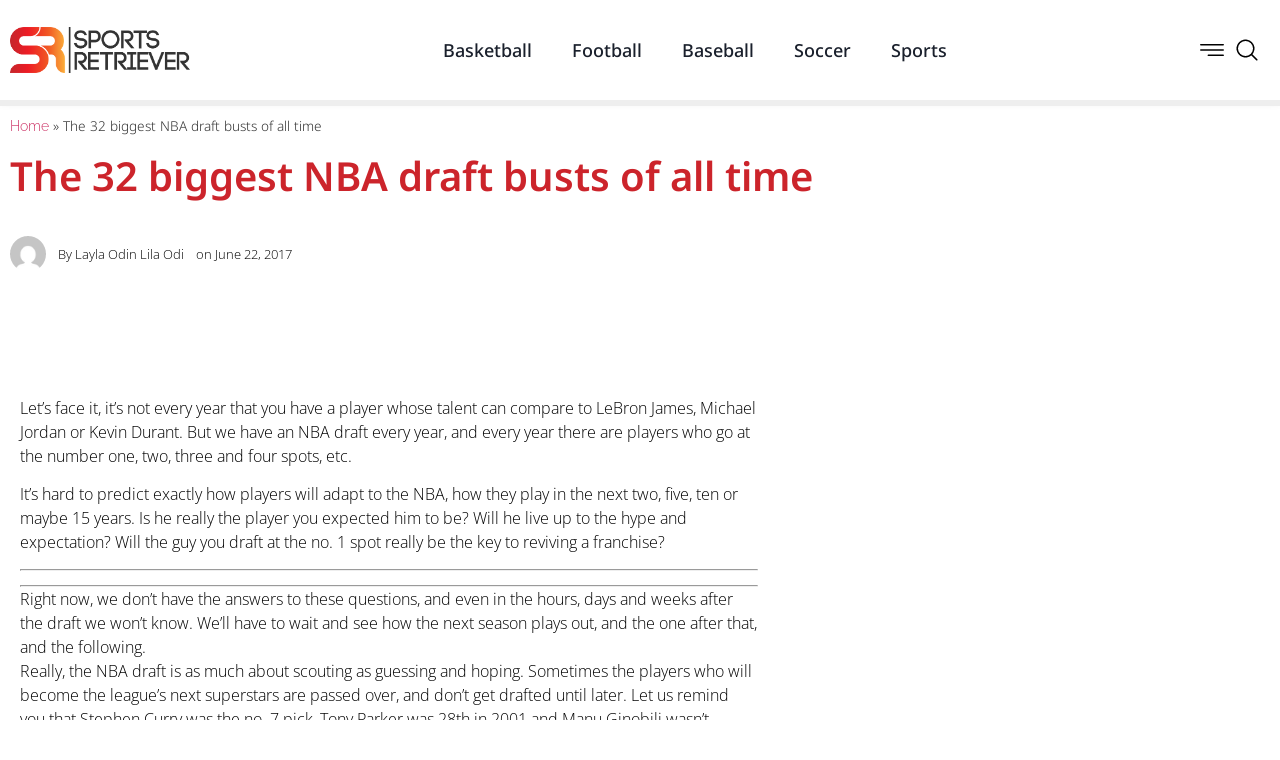

--- FILE ---
content_type: text/html; charset=UTF-8
request_url: http://sportsretriever.com/the-32-biggest-nba-draft-busts-of-all-time/
body_size: 98025
content:
<!doctype html><html lang="en-US"><head><script data-no-optimize="1">var litespeed_docref=sessionStorage.getItem("litespeed_docref");litespeed_docref&&(Object.defineProperty(document,"referrer",{get:function(){return litespeed_docref}}),sessionStorage.removeItem("litespeed_docref"));</script> <meta charset="UTF-8"><meta name="viewport" content="width=device-width, initial-scale=1"><link rel="profile" href="https://gmpg.org/xfn/11"><meta name='robots' content='index, follow, max-image-preview:large, max-snippet:-1, max-video-preview:-1' /><title>The 32 biggest NBA draft busts of all time - Sports Retriever</title><link rel="canonical" href="https://sportsretriever.com/the-32-biggest-nba-draft-busts-of-all-time/" /><link rel="next" href="https://sportsretriever.com/the-32-biggest-nba-draft-busts-of-all-time/2/" /><meta property="og:locale" content="en_US" /><meta property="og:type" content="article" /><meta property="og:title" content="The 32 biggest NBA draft busts of all time - Sports Retriever" /><meta property="og:description" content="Let’s face it, it’s not every year that you have a player whose talent can compare to LeBron James, Michael Jordan or Kevin Durant. But we have an NBA draft every year, and every year there are players who go at the number one, two, three and four spots, etc. It’s hard to predict exactly [&hellip;]" /><meta property="og:url" content="https://sportsretriever.com/the-32-biggest-nba-draft-busts-of-all-time/" /><meta property="og:site_name" content="Sports Retriever" /><meta property="article:published_time" content="2017-06-22T09:10:29+00:00" /><meta name="author" content="Layla Odin Lila Odi" /><meta name="twitter:card" content="summary_large_image" /><meta name="twitter:label1" content="Written by" /><meta name="twitter:data1" content="Layla Odin Lila Odi" /><meta name="twitter:label2" content="Est. reading time" /><meta name="twitter:data2" content="18 minutes" /> <script type="application/ld+json" class="yoast-schema-graph">{"@context":"https://schema.org","@graph":[{"@type":"Article","@id":"https://sportsretriever.com/the-32-biggest-nba-draft-busts-of-all-time/#article","isPartOf":{"@id":"https://sportsretriever.com/the-32-biggest-nba-draft-busts-of-all-time/"},"author":{"name":"Layla Odin Lila Odi","@id":"https://sportsretriever.com/#/schema/person/fb001059e8630c13383471f6a1188b93"},"headline":"The 32 biggest NBA draft busts of all time","datePublished":"2017-06-22T09:10:29+00:00","mainEntityOfPage":{"@id":"https://sportsretriever.com/the-32-biggest-nba-draft-busts-of-all-time/"},"wordCount":3628,"image":{"@id":"https://sportsretriever.com/the-32-biggest-nba-draft-busts-of-all-time/#primaryimage"},"thumbnailUrl":"","articleSection":["Stories"],"inLanguage":"en-US"},{"@type":"WebPage","@id":"https://sportsretriever.com/the-32-biggest-nba-draft-busts-of-all-time/","url":"https://sportsretriever.com/the-32-biggest-nba-draft-busts-of-all-time/","name":"The 32 biggest NBA draft busts of all time - Sports Retriever","isPartOf":{"@id":"https://sportsretriever.com/#website"},"primaryImageOfPage":{"@id":"https://sportsretriever.com/the-32-biggest-nba-draft-busts-of-all-time/#primaryimage"},"image":{"@id":"https://sportsretriever.com/the-32-biggest-nba-draft-busts-of-all-time/#primaryimage"},"thumbnailUrl":"","datePublished":"2017-06-22T09:10:29+00:00","author":{"@id":"https://sportsretriever.com/#/schema/person/fb001059e8630c13383471f6a1188b93"},"inLanguage":"en-US","potentialAction":[{"@type":"ReadAction","target":["https://sportsretriever.com/the-32-biggest-nba-draft-busts-of-all-time/"]}]},{"@type":"ImageObject","inLanguage":"en-US","@id":"https://sportsretriever.com/the-32-biggest-nba-draft-busts-of-all-time/#primaryimage","url":"","contentUrl":""},{"@type":"WebSite","@id":"https://sportsretriever.com/#website","url":"https://sportsretriever.com/","name":"Sports Retriever","description":"Home Of The Champions","potentialAction":[{"@type":"SearchAction","target":{"@type":"EntryPoint","urlTemplate":"https://sportsretriever.com/?s={search_term_string}"},"query-input":{"@type":"PropertyValueSpecification","valueRequired":true,"valueName":"search_term_string"}}],"inLanguage":"en-US"},{"@type":"Person","@id":"https://sportsretriever.com/#/schema/person/fb001059e8630c13383471f6a1188b93","name":"Layla Odin Lila Odi","image":{"@type":"ImageObject","inLanguage":"en-US","@id":"https://sportsretriever.com/#/schema/person/image/","url":"http://sportsretriever.com/wp-content/litespeed/avatar/cead10b966cd83de150eb289493d52fc.jpg?ver=1768982459","contentUrl":"http://sportsretriever.com/wp-content/litespeed/avatar/cead10b966cd83de150eb289493d52fc.jpg?ver=1768982459","caption":"Layla Odin Lila Odi"},"url":"http://sportsretriever.com/author/layla-odin-lila-odi/"}]}</script> <link rel="alternate" type="application/rss+xml" title="Sports Retriever &raquo; Feed" href="http://sportsretriever.com/feed/" /><link rel="alternate" type="application/rss+xml" title="Sports Retriever &raquo; Comments Feed" href="http://sportsretriever.com/comments/feed/" /><link rel="alternate" title="oEmbed (JSON)" type="application/json+oembed" href="http://sportsretriever.com/wp-json/oembed/1.0/embed?url=http%3A%2F%2Fsportsretriever.com%2Fthe-32-biggest-nba-draft-busts-of-all-time%2F" /><link rel="alternate" title="oEmbed (XML)" type="text/xml+oembed" href="http://sportsretriever.com/wp-json/oembed/1.0/embed?url=http%3A%2F%2Fsportsretriever.com%2Fthe-32-biggest-nba-draft-busts-of-all-time%2F&#038;format=xml" /><style id='wp-img-auto-sizes-contain-inline-css'>img:is([sizes=auto i],[sizes^="auto," i]){contain-intrinsic-size:3000px 1500px}
/*# sourceURL=wp-img-auto-sizes-contain-inline-css */</style><link data-optimized="2" rel="stylesheet" href="http://sportsretriever.com/wp-content/litespeed/css/dfee3ec89ee50073082007672886a42e.css?ver=4dca0" /><style id='classic-theme-styles-inline-css'>/*! This file is auto-generated */
.wp-block-button__link{color:#fff;background-color:#32373c;border-radius:9999px;box-shadow:none;text-decoration:none;padding:calc(.667em + 2px) calc(1.333em + 2px);font-size:1.125em}.wp-block-file__button{background:#32373c;color:#fff;text-decoration:none}
/*# sourceURL=/wp-includes/css/classic-themes.min.css */</style><style id='global-styles-inline-css'>:root{--wp--preset--aspect-ratio--square: 1;--wp--preset--aspect-ratio--4-3: 4/3;--wp--preset--aspect-ratio--3-4: 3/4;--wp--preset--aspect-ratio--3-2: 3/2;--wp--preset--aspect-ratio--2-3: 2/3;--wp--preset--aspect-ratio--16-9: 16/9;--wp--preset--aspect-ratio--9-16: 9/16;--wp--preset--color--black: #000000;--wp--preset--color--cyan-bluish-gray: #abb8c3;--wp--preset--color--white: #ffffff;--wp--preset--color--pale-pink: #f78da7;--wp--preset--color--vivid-red: #cf2e2e;--wp--preset--color--luminous-vivid-orange: #ff6900;--wp--preset--color--luminous-vivid-amber: #fcb900;--wp--preset--color--light-green-cyan: #7bdcb5;--wp--preset--color--vivid-green-cyan: #00d084;--wp--preset--color--pale-cyan-blue: #8ed1fc;--wp--preset--color--vivid-cyan-blue: #0693e3;--wp--preset--color--vivid-purple: #9b51e0;--wp--preset--gradient--vivid-cyan-blue-to-vivid-purple: linear-gradient(135deg,rgb(6,147,227) 0%,rgb(155,81,224) 100%);--wp--preset--gradient--light-green-cyan-to-vivid-green-cyan: linear-gradient(135deg,rgb(122,220,180) 0%,rgb(0,208,130) 100%);--wp--preset--gradient--luminous-vivid-amber-to-luminous-vivid-orange: linear-gradient(135deg,rgb(252,185,0) 0%,rgb(255,105,0) 100%);--wp--preset--gradient--luminous-vivid-orange-to-vivid-red: linear-gradient(135deg,rgb(255,105,0) 0%,rgb(207,46,46) 100%);--wp--preset--gradient--very-light-gray-to-cyan-bluish-gray: linear-gradient(135deg,rgb(238,238,238) 0%,rgb(169,184,195) 100%);--wp--preset--gradient--cool-to-warm-spectrum: linear-gradient(135deg,rgb(74,234,220) 0%,rgb(151,120,209) 20%,rgb(207,42,186) 40%,rgb(238,44,130) 60%,rgb(251,105,98) 80%,rgb(254,248,76) 100%);--wp--preset--gradient--blush-light-purple: linear-gradient(135deg,rgb(255,206,236) 0%,rgb(152,150,240) 100%);--wp--preset--gradient--blush-bordeaux: linear-gradient(135deg,rgb(254,205,165) 0%,rgb(254,45,45) 50%,rgb(107,0,62) 100%);--wp--preset--gradient--luminous-dusk: linear-gradient(135deg,rgb(255,203,112) 0%,rgb(199,81,192) 50%,rgb(65,88,208) 100%);--wp--preset--gradient--pale-ocean: linear-gradient(135deg,rgb(255,245,203) 0%,rgb(182,227,212) 50%,rgb(51,167,181) 100%);--wp--preset--gradient--electric-grass: linear-gradient(135deg,rgb(202,248,128) 0%,rgb(113,206,126) 100%);--wp--preset--gradient--midnight: linear-gradient(135deg,rgb(2,3,129) 0%,rgb(40,116,252) 100%);--wp--preset--font-size--small: 13px;--wp--preset--font-size--medium: 20px;--wp--preset--font-size--large: 36px;--wp--preset--font-size--x-large: 42px;--wp--preset--spacing--20: 0.44rem;--wp--preset--spacing--30: 0.67rem;--wp--preset--spacing--40: 1rem;--wp--preset--spacing--50: 1.5rem;--wp--preset--spacing--60: 2.25rem;--wp--preset--spacing--70: 3.38rem;--wp--preset--spacing--80: 5.06rem;--wp--preset--shadow--natural: 6px 6px 9px rgba(0, 0, 0, 0.2);--wp--preset--shadow--deep: 12px 12px 50px rgba(0, 0, 0, 0.4);--wp--preset--shadow--sharp: 6px 6px 0px rgba(0, 0, 0, 0.2);--wp--preset--shadow--outlined: 6px 6px 0px -3px rgb(255, 255, 255), 6px 6px rgb(0, 0, 0);--wp--preset--shadow--crisp: 6px 6px 0px rgb(0, 0, 0);}:where(.is-layout-flex){gap: 0.5em;}:where(.is-layout-grid){gap: 0.5em;}body .is-layout-flex{display: flex;}.is-layout-flex{flex-wrap: wrap;align-items: center;}.is-layout-flex > :is(*, div){margin: 0;}body .is-layout-grid{display: grid;}.is-layout-grid > :is(*, div){margin: 0;}:where(.wp-block-columns.is-layout-flex){gap: 2em;}:where(.wp-block-columns.is-layout-grid){gap: 2em;}:where(.wp-block-post-template.is-layout-flex){gap: 1.25em;}:where(.wp-block-post-template.is-layout-grid){gap: 1.25em;}.has-black-color{color: var(--wp--preset--color--black) !important;}.has-cyan-bluish-gray-color{color: var(--wp--preset--color--cyan-bluish-gray) !important;}.has-white-color{color: var(--wp--preset--color--white) !important;}.has-pale-pink-color{color: var(--wp--preset--color--pale-pink) !important;}.has-vivid-red-color{color: var(--wp--preset--color--vivid-red) !important;}.has-luminous-vivid-orange-color{color: var(--wp--preset--color--luminous-vivid-orange) !important;}.has-luminous-vivid-amber-color{color: var(--wp--preset--color--luminous-vivid-amber) !important;}.has-light-green-cyan-color{color: var(--wp--preset--color--light-green-cyan) !important;}.has-vivid-green-cyan-color{color: var(--wp--preset--color--vivid-green-cyan) !important;}.has-pale-cyan-blue-color{color: var(--wp--preset--color--pale-cyan-blue) !important;}.has-vivid-cyan-blue-color{color: var(--wp--preset--color--vivid-cyan-blue) !important;}.has-vivid-purple-color{color: var(--wp--preset--color--vivid-purple) !important;}.has-black-background-color{background-color: var(--wp--preset--color--black) !important;}.has-cyan-bluish-gray-background-color{background-color: var(--wp--preset--color--cyan-bluish-gray) !important;}.has-white-background-color{background-color: var(--wp--preset--color--white) !important;}.has-pale-pink-background-color{background-color: var(--wp--preset--color--pale-pink) !important;}.has-vivid-red-background-color{background-color: var(--wp--preset--color--vivid-red) !important;}.has-luminous-vivid-orange-background-color{background-color: var(--wp--preset--color--luminous-vivid-orange) !important;}.has-luminous-vivid-amber-background-color{background-color: var(--wp--preset--color--luminous-vivid-amber) !important;}.has-light-green-cyan-background-color{background-color: var(--wp--preset--color--light-green-cyan) !important;}.has-vivid-green-cyan-background-color{background-color: var(--wp--preset--color--vivid-green-cyan) !important;}.has-pale-cyan-blue-background-color{background-color: var(--wp--preset--color--pale-cyan-blue) !important;}.has-vivid-cyan-blue-background-color{background-color: var(--wp--preset--color--vivid-cyan-blue) !important;}.has-vivid-purple-background-color{background-color: var(--wp--preset--color--vivid-purple) !important;}.has-black-border-color{border-color: var(--wp--preset--color--black) !important;}.has-cyan-bluish-gray-border-color{border-color: var(--wp--preset--color--cyan-bluish-gray) !important;}.has-white-border-color{border-color: var(--wp--preset--color--white) !important;}.has-pale-pink-border-color{border-color: var(--wp--preset--color--pale-pink) !important;}.has-vivid-red-border-color{border-color: var(--wp--preset--color--vivid-red) !important;}.has-luminous-vivid-orange-border-color{border-color: var(--wp--preset--color--luminous-vivid-orange) !important;}.has-luminous-vivid-amber-border-color{border-color: var(--wp--preset--color--luminous-vivid-amber) !important;}.has-light-green-cyan-border-color{border-color: var(--wp--preset--color--light-green-cyan) !important;}.has-vivid-green-cyan-border-color{border-color: var(--wp--preset--color--vivid-green-cyan) !important;}.has-pale-cyan-blue-border-color{border-color: var(--wp--preset--color--pale-cyan-blue) !important;}.has-vivid-cyan-blue-border-color{border-color: var(--wp--preset--color--vivid-cyan-blue) !important;}.has-vivid-purple-border-color{border-color: var(--wp--preset--color--vivid-purple) !important;}.has-vivid-cyan-blue-to-vivid-purple-gradient-background{background: var(--wp--preset--gradient--vivid-cyan-blue-to-vivid-purple) !important;}.has-light-green-cyan-to-vivid-green-cyan-gradient-background{background: var(--wp--preset--gradient--light-green-cyan-to-vivid-green-cyan) !important;}.has-luminous-vivid-amber-to-luminous-vivid-orange-gradient-background{background: var(--wp--preset--gradient--luminous-vivid-amber-to-luminous-vivid-orange) !important;}.has-luminous-vivid-orange-to-vivid-red-gradient-background{background: var(--wp--preset--gradient--luminous-vivid-orange-to-vivid-red) !important;}.has-very-light-gray-to-cyan-bluish-gray-gradient-background{background: var(--wp--preset--gradient--very-light-gray-to-cyan-bluish-gray) !important;}.has-cool-to-warm-spectrum-gradient-background{background: var(--wp--preset--gradient--cool-to-warm-spectrum) !important;}.has-blush-light-purple-gradient-background{background: var(--wp--preset--gradient--blush-light-purple) !important;}.has-blush-bordeaux-gradient-background{background: var(--wp--preset--gradient--blush-bordeaux) !important;}.has-luminous-dusk-gradient-background{background: var(--wp--preset--gradient--luminous-dusk) !important;}.has-pale-ocean-gradient-background{background: var(--wp--preset--gradient--pale-ocean) !important;}.has-electric-grass-gradient-background{background: var(--wp--preset--gradient--electric-grass) !important;}.has-midnight-gradient-background{background: var(--wp--preset--gradient--midnight) !important;}.has-small-font-size{font-size: var(--wp--preset--font-size--small) !important;}.has-medium-font-size{font-size: var(--wp--preset--font-size--medium) !important;}.has-large-font-size{font-size: var(--wp--preset--font-size--large) !important;}.has-x-large-font-size{font-size: var(--wp--preset--font-size--x-large) !important;}
:where(.wp-block-post-template.is-layout-flex){gap: 1.25em;}:where(.wp-block-post-template.is-layout-grid){gap: 1.25em;}
:where(.wp-block-term-template.is-layout-flex){gap: 1.25em;}:where(.wp-block-term-template.is-layout-grid){gap: 1.25em;}
:where(.wp-block-columns.is-layout-flex){gap: 2em;}:where(.wp-block-columns.is-layout-grid){gap: 2em;}
:root :where(.wp-block-pullquote){font-size: 1.5em;line-height: 1.6;}
/*# sourceURL=global-styles-inline-css */</style> <script type="litespeed/javascript" data-src="http://sportsretriever.com/wp-includes/js/jquery/jquery.min.js" id="jquery-core-js"></script> <script id="ecs_ajax_load-js-extra" type="litespeed/javascript">var ecs_ajax_params={"ajaxurl":"http://sportsretriever.com/wp-admin/admin-ajax.php","posts":"{\"page\":0,\"name\":\"the-32-biggest-nba-draft-busts-of-all-time\",\"error\":\"\",\"m\":\"\",\"p\":0,\"post_parent\":\"\",\"subpost\":\"\",\"subpost_id\":\"\",\"attachment\":\"\",\"attachment_id\":0,\"pagename\":\"\",\"page_id\":0,\"second\":\"\",\"minute\":\"\",\"hour\":\"\",\"day\":0,\"monthnum\":0,\"year\":0,\"w\":0,\"category_name\":\"\",\"tag\":\"\",\"cat\":\"\",\"tag_id\":\"\",\"author\":\"\",\"author_name\":\"\",\"feed\":\"\",\"tb\":\"\",\"paged\":0,\"meta_key\":\"\",\"meta_value\":\"\",\"preview\":\"\",\"s\":\"\",\"sentence\":\"\",\"title\":\"\",\"fields\":\"all\",\"menu_order\":\"\",\"embed\":\"\",\"category__in\":[],\"category__not_in\":[],\"category__and\":[],\"post__in\":[],\"post__not_in\":[],\"post_name__in\":[],\"tag__in\":[],\"tag__not_in\":[],\"tag__and\":[],\"tag_slug__in\":[],\"tag_slug__and\":[],\"post_parent__in\":[],\"post_parent__not_in\":[],\"author__in\":[],\"author__not_in\":[],\"search_columns\":[],\"ignore_sticky_posts\":false,\"suppress_filters\":false,\"cache_results\":true,\"update_post_term_cache\":true,\"update_menu_item_cache\":false,\"lazy_load_term_meta\":true,\"update_post_meta_cache\":true,\"post_type\":\"\",\"posts_per_page\":10,\"nopaging\":false,\"comments_per_page\":\"50\",\"no_found_rows\":false,\"order\":\"DESC\"}"}</script> <link rel="https://api.w.org/" href="http://sportsretriever.com/wp-json/" /><link rel="alternate" title="JSON" type="application/json" href="http://sportsretriever.com/wp-json/wp/v2/posts/1697" /><link rel="EditURI" type="application/rsd+xml" title="RSD" href="http://sportsretriever.com/xmlrpc.php?rsd" /><meta name="generator" content="WordPress 6.9" /><link rel='shortlink' href='http://sportsretriever.com/?p=1697' /><meta name="generator" content="Elementor 3.34.2; features: additional_custom_breakpoints; settings: css_print_method-external, google_font-enabled, font_display-swap"><style>.e-con.e-parent:nth-of-type(n+4):not(.e-lazyloaded):not(.e-no-lazyload),
				.e-con.e-parent:nth-of-type(n+4):not(.e-lazyloaded):not(.e-no-lazyload) * {
					background-image: none !important;
				}
				@media screen and (max-height: 1024px) {
					.e-con.e-parent:nth-of-type(n+3):not(.e-lazyloaded):not(.e-no-lazyload),
					.e-con.e-parent:nth-of-type(n+3):not(.e-lazyloaded):not(.e-no-lazyload) * {
						background-image: none !important;
					}
				}
				@media screen and (max-height: 640px) {
					.e-con.e-parent:nth-of-type(n+2):not(.e-lazyloaded):not(.e-no-lazyload),
					.e-con.e-parent:nth-of-type(n+2):not(.e-lazyloaded):not(.e-no-lazyload) * {
						background-image: none !important;
					}
				}</style></head><body class="wp-singular post-template-default single single-post postid-1697 single-format-standard wp-theme-hello-elementor elementor-default elementor-kit-38552 elementor-page-38584"><a class="skip-link screen-reader-text" href="#content">Skip to content</a><header data-elementor-type="header" data-elementor-id="38564" class="elementor elementor-38564 elementor-location-header" data-elementor-post-type="elementor_library"><section class="elementor-section elementor-top-section elementor-element elementor-element-1ea58faf elementor-section-height-min-height elementor-section-boxed elementor-section-height-default elementor-section-items-middle" data-id="1ea58faf" data-element_type="section" data-settings="{&quot;background_background&quot;:&quot;classic&quot;,&quot;sticky&quot;:&quot;top&quot;,&quot;sticky_on&quot;:[&quot;desktop&quot;,&quot;tablet&quot;,&quot;mobile&quot;],&quot;sticky_offset&quot;:0,&quot;sticky_effects_offset&quot;:0,&quot;sticky_anchor_link_offset&quot;:0}"><div class="elementor-container elementor-column-gap-default"><div class="elementor-column elementor-col-100 elementor-top-column elementor-element elementor-element-659b72ba" data-id="659b72ba" data-element_type="column"><div class="elementor-widget-wrap elementor-element-populated"><div class="elementor-element elementor-element-5baa2479 elementor-widget__width-initial elementor-widget elementor-widget-image" data-id="5baa2479" data-element_type="widget" data-widget_type="image.default"><div class="elementor-widget-container">
<a href="http://sportsretriever.com">
<img data-lazyloaded="1" src="[data-uri]" width="600" height="153" data-src="http://sportsretriever.com/wp-content/uploads/2023/04/sportsretriever.png" class="attachment-large size-large wp-image-38565" alt="" data-srcset="http://sportsretriever.com/wp-content/uploads/2023/04/sportsretriever.png 600w, http://sportsretriever.com/wp-content/uploads/2023/04/sportsretriever-300x77.png 300w" data-sizes="(max-width: 600px) 100vw, 600px" />								</a></div></div><div class="elementor-element elementor-element-23a1c1f0 elementor-widget__width-auto elementor-nav-menu--stretch elementor-hidden-tablet elementor-hidden-mobile elementor-nav-menu--dropdown-tablet elementor-nav-menu__text-align-aside elementor-nav-menu--toggle elementor-nav-menu--burger elementor-widget elementor-widget-nav-menu" data-id="23a1c1f0" data-element_type="widget" data-settings="{&quot;full_width&quot;:&quot;stretch&quot;,&quot;layout&quot;:&quot;horizontal&quot;,&quot;submenu_icon&quot;:{&quot;value&quot;:&quot;&lt;i class=\&quot;fas fa-caret-down\&quot; aria-hidden=\&quot;true\&quot;&gt;&lt;\/i&gt;&quot;,&quot;library&quot;:&quot;fa-solid&quot;},&quot;toggle&quot;:&quot;burger&quot;}" data-widget_type="nav-menu.default"><div class="elementor-widget-container"><nav aria-label="Menu" class="elementor-nav-menu--main elementor-nav-menu__container elementor-nav-menu--layout-horizontal e--pointer-text e--animation-none"><ul id="menu-1-23a1c1f0" class="elementor-nav-menu"><li class="menu-item menu-item-type-taxonomy menu-item-object-category menu-item-38549"><a href="http://sportsretriever.com/category/basketball/" class="elementor-item">Basketball</a></li><li class="menu-item menu-item-type-taxonomy menu-item-object-category menu-item-38546"><a href="http://sportsretriever.com/category/football/" class="elementor-item">Football</a></li><li class="menu-item menu-item-type-taxonomy menu-item-object-category menu-item-38548"><a href="http://sportsretriever.com/category/baseball/" class="elementor-item">Baseball</a></li><li class="menu-item menu-item-type-taxonomy menu-item-object-category menu-item-38550"><a href="http://sportsretriever.com/category/soccer/" class="elementor-item">Soccer</a></li><li class="menu-item menu-item-type-taxonomy menu-item-object-category menu-item-38551"><a href="http://sportsretriever.com/category/sports/" class="elementor-item">Sports</a></li></ul></nav><div class="elementor-menu-toggle" role="button" tabindex="0" aria-label="Menu Toggle" aria-expanded="false">
<i aria-hidden="true" role="presentation" class="elementor-menu-toggle__icon--open eicon-menu-bar"></i><i aria-hidden="true" role="presentation" class="elementor-menu-toggle__icon--close eicon-close"></i></div><nav class="elementor-nav-menu--dropdown elementor-nav-menu__container" aria-hidden="true"><ul id="menu-2-23a1c1f0" class="elementor-nav-menu"><li class="menu-item menu-item-type-taxonomy menu-item-object-category menu-item-38549"><a href="http://sportsretriever.com/category/basketball/" class="elementor-item" tabindex="-1">Basketball</a></li><li class="menu-item menu-item-type-taxonomy menu-item-object-category menu-item-38546"><a href="http://sportsretriever.com/category/football/" class="elementor-item" tabindex="-1">Football</a></li><li class="menu-item menu-item-type-taxonomy menu-item-object-category menu-item-38548"><a href="http://sportsretriever.com/category/baseball/" class="elementor-item" tabindex="-1">Baseball</a></li><li class="menu-item menu-item-type-taxonomy menu-item-object-category menu-item-38550"><a href="http://sportsretriever.com/category/soccer/" class="elementor-item" tabindex="-1">Soccer</a></li><li class="menu-item menu-item-type-taxonomy menu-item-object-category menu-item-38551"><a href="http://sportsretriever.com/category/sports/" class="elementor-item" tabindex="-1">Sports</a></li></ul></nav></div></div><div class="elementor-element elementor-element-4b3df39d elementor-icon-list--layout-inline elementor-widget__width-auto elementor-list-item-link-full_width elementor-widget elementor-widget-icon-list" data-id="4b3df39d" data-element_type="widget" data-widget_type="icon-list.default"><div class="elementor-widget-container"><ul class="elementor-icon-list-items elementor-inline-items"><li class="elementor-icon-list-item elementor-inline-item">
<a href="#elementor-action%3Aaction%3Dpopup%3Aopen%26settings%3DeyJpZCI6IjM4NTcyIiwidG9nZ2xlIjpmYWxzZX0%3D"><span class="elementor-icon-list-icon">
<svg xmlns="http://www.w3.org/2000/svg" xmlns:xlink="http://www.w3.org/1999/xlink" xmlns:svgjs="http://svgjs.com/svgjs" width="512" height="512" x="0" y="0" viewBox="0 0 384.97 384.97" style="enable-background:new 0 0 512 512" xml:space="preserve" class=""><g><g xmlns="http://www.w3.org/2000/svg">	<g id="Menu_1_">		<path d="M12.03,120.303h360.909c6.641,0,12.03-5.39,12.03-12.03c0-6.641-5.39-12.03-12.03-12.03H12.03    c-6.641,0-12.03,5.39-12.03,12.03C0,114.913,5.39,120.303,12.03,120.303z" fill="#000000" data-original="#000000"></path>		<path d="M372.939,180.455H12.03c-6.641,0-12.03,5.39-12.03,12.03s5.39,12.03,12.03,12.03h360.909c6.641,0,12.03-5.39,12.03-12.03    S379.58,180.455,372.939,180.455z" fill="#000000" data-original="#000000"></path>		<path d="M372.939,264.667H132.333c-6.641,0-12.03,5.39-12.03,12.03c0,6.641,5.39,12.03,12.03,12.03h240.606    c6.641,0,12.03-5.39,12.03-12.03C384.97,270.056,379.58,264.667,372.939,264.667z" fill="#000000" data-original="#000000"></path>	</g>	<g>	</g>	<g>	</g>	<g>	</g>	<g>	</g>	<g>	</g>	<g>	</g></g><g xmlns="http://www.w3.org/2000/svg"></g><g xmlns="http://www.w3.org/2000/svg"></g><g xmlns="http://www.w3.org/2000/svg"></g><g xmlns="http://www.w3.org/2000/svg"></g><g xmlns="http://www.w3.org/2000/svg"></g><g xmlns="http://www.w3.org/2000/svg"></g><g xmlns="http://www.w3.org/2000/svg"></g><g xmlns="http://www.w3.org/2000/svg"></g><g xmlns="http://www.w3.org/2000/svg"></g><g xmlns="http://www.w3.org/2000/svg"></g><g xmlns="http://www.w3.org/2000/svg"></g><g xmlns="http://www.w3.org/2000/svg"></g><g xmlns="http://www.w3.org/2000/svg"></g><g xmlns="http://www.w3.org/2000/svg"></g><g xmlns="http://www.w3.org/2000/svg"></g></g></svg>						</span>
<span class="elementor-icon-list-text"></span>
</a></li><li class="elementor-icon-list-item elementor-inline-item">
<a href="#elementor-action%3Aaction%3Dpopup%3Aopen%26settings%3DeyJpZCI6IjM4NTcyIiwidG9nZ2xlIjpmYWxzZX0%3D"><span class="elementor-icon-list-icon">
<svg xmlns="http://www.w3.org/2000/svg" viewBox="0 0 32 32"><title></title><g id="search"><path d="M29.71,28.29l-6.5-6.5-.07,0a12,12,0,1,0-1.39,1.39s0,.05,0,.07l6.5,6.5a1,1,0,0,0,1.42,0A1,1,0,0,0,29.71,28.29ZM14,24A10,10,0,1,1,24,14,10,10,0,0,1,14,24Z"></path></g></svg>						</span>
<span class="elementor-icon-list-text"></span>
</a></li></ul></div></div></div></div></div></section></header><div data-elementor-type="single-post" data-elementor-id="38584" class="elementor elementor-38584 elementor-location-single post-1697 post type-post status-publish format-standard has-post-thumbnail hentry category-stories category-uncategorized" data-elementor-post-type="elementor_library"><section class="elementor-section elementor-top-section elementor-element elementor-element-9bb139c elementor-section-full_width elementor-section-height-default elementor-section-height-default" data-id="9bb139c" data-element_type="section" data-settings="{&quot;sticky&quot;:&quot;top&quot;,&quot;sticky_offset&quot;:100,&quot;sticky_on&quot;:[&quot;desktop&quot;,&quot;tablet&quot;,&quot;mobile&quot;],&quot;sticky_effects_offset&quot;:0,&quot;sticky_anchor_link_offset&quot;:0}"><div class="elementor-container elementor-column-gap-no"><div class="elementor-column elementor-col-100 elementor-top-column elementor-element elementor-element-32aa63c9" data-id="32aa63c9" data-element_type="column"><div class="elementor-widget-wrap elementor-element-populated"><div class="elementor-element elementor-element-387ee067 elementor-widget elementor-widget-progress-tracker" data-id="387ee067" data-element_type="widget" data-settings="{&quot;relative_to&quot;:&quot;post_content&quot;,&quot;direction&quot;:&quot;ltr&quot;,&quot;type&quot;:&quot;horizontal&quot;}" data-widget_type="progress-tracker.default"><div class="elementor-widget-container"><div class="elementor-scrolling-tracker elementor-scrolling-tracker-horizontal elementor-scrolling-tracker-alignment-"><div class="current-progress"><div class="current-progress-percentage"></div></div></div></div></div></div></div></div></section><section class="elementor-section elementor-top-section elementor-element elementor-element-7ac12503 elementor-section-boxed elementor-section-height-default elementor-section-height-default" data-id="7ac12503" data-element_type="section"><div class="elementor-container elementor-column-gap-default"><div class="elementor-column elementor-col-100 elementor-top-column elementor-element elementor-element-2d908520" data-id="2d908520" data-element_type="column"><div class="elementor-widget-wrap elementor-element-populated"><div class="elementor-element elementor-element-977ce9f elementor-widget elementor-widget-breadcrumbs" data-id="977ce9f" data-element_type="widget" data-widget_type="breadcrumbs.default"><div class="elementor-widget-container"><p id="breadcrumbs"><span><span><a href="https://sportsretriever.com/">Home</a></span> » <span class="breadcrumb_last" aria-current="page">The 32 biggest NBA draft busts of all time</span></span></p></div></div><div class="elementor-element elementor-element-49e312d4 elementor-widget elementor-widget-theme-post-title elementor-page-title elementor-widget-heading" data-id="49e312d4" data-element_type="widget" data-widget_type="theme-post-title.default"><div class="elementor-widget-container"><h1 class="elementor-heading-title elementor-size-default">The 32 biggest NBA draft busts of all time</h1></div></div><div class="elementor-element elementor-element-6a0a9b0b elementor-widget elementor-widget-post-info" data-id="6a0a9b0b" data-element_type="widget" data-widget_type="post-info.default"><div class="elementor-widget-container"><ul class="elementor-inline-items elementor-icon-list-items elementor-post-info"><li class="elementor-icon-list-item elementor-repeater-item-c6b571a elementor-inline-item" itemprop="author">
<span class="elementor-icon-list-icon">
<img data-lazyloaded="1" src="[data-uri]" width="96" height="96" class="elementor-avatar" data-src="http://sportsretriever.com/wp-content/litespeed/avatar/cead10b966cd83de150eb289493d52fc.jpg?ver=1768982459" alt="Picture of Layla Odin Lila Odi" loading="lazy">
</span>
<span class="elementor-icon-list-text elementor-post-info__item elementor-post-info__item--type-author">
<span class="elementor-post-info__item-prefix">By </span>
Layla Odin Lila Odi					</span></li><li class="elementor-icon-list-item elementor-repeater-item-6ec0f1b elementor-inline-item" itemprop="datePublished">
<span class="elementor-icon-list-text elementor-post-info__item elementor-post-info__item--type-date">
<span class="elementor-post-info__item-prefix">on </span>
<time>June 22, 2017</time>					</span></li></ul></div></div></div></div></div></section><section class="elementor-section elementor-top-section elementor-element elementor-element-538d6f2c elementor-section-boxed elementor-section-height-default elementor-section-height-default" data-id="538d6f2c" data-element_type="section"><div class="elementor-container elementor-column-gap-default"><div class="elementor-column elementor-col-66 elementor-top-column elementor-element elementor-element-3ec27b5" data-id="3ec27b5" data-element_type="column"><div class="elementor-widget-wrap elementor-element-populated"><div class="elementor-element elementor-element-726e8635 elementor-widget elementor-widget-theme-post-content" data-id="726e8635" data-element_type="widget" data-widget_type="theme-post-content.default"><div class="elementor-widget-container"><p><!--[id:940b8a6683f64115b06f7f989bf66220]--><br />
Let’s face it, it’s not every year that you have a player whose talent can compare to LeBron James, Michael Jordan or Kevin Durant. But we have an NBA draft every year, and every year there are players who go at the number one, two, three and four spots, etc.</p><p>It’s hard to predict exactly how players will adapt to the NBA, how they play in the next two, five, ten or maybe 15 years. Is he really the player you expected him to be? Will he live up to the hype and expectation? Will the guy you draft at the no. 1 spot really be the key to reviving a franchise?</p><hr /><p class="p1"><span class="s1"></span></p><hr /><p>Right now, we don’t have the answers to these questions, and even in the hours, days and weeks after the draft we won’t know. We’ll have to wait and see how the next season plays out, and the one after that, and the following.<br />
Really, the NBA draft is as much about scouting as guessing and hoping. Sometimes the players who will become the league’s next superstars are passed over, and don’t get drafted until later. Let us remind you that Stephen Curry was the no. 7 pick, Tony Parker was 28th in 2001 and Manu Ginobili wasn’t drafted until the very end, with the 57th pick of the 1999 draft. Nearly two decades later, Ginobili has four Championship rings and is still playing (actually we’re waiting to hear what the future holds for the guard).<br />
But let’s be honest, even though there are a lot of hidden gems later in the draft, the more interesting players on draft day are the top 14. Some of them won’t go on to be superstars, and many of them actually go on to have mediocre, short-lived careers. We don’t wish this upon any player, but there are a ton who just fade away. They are the draft busts of the NBA, and these are the biggest ones:<br />
[post_page_title]Greg Oden[/post_page_title]<br />
Draft no.: 1st overall<br />
Draft year: 2007<br />
Team: Portland Trail Blazers<br />
Greg Oden may be one of the first names you think of when you think of NBA draft busts, Darko Milicic is another. Oden was taken first overall in 2007, ahead of Kevin Durant. There was a ton of hype around Oden during the draft, but he had to sit out during his first season due to an injury. He would come back in 2008-09 and play two seasons, but both of those seasons were also riddled with injuries. Oden was hit by a series of injuries and surgeries that would sideline him for three seasons, and he was eventually waived by the Blazers in 2012. He signed a one year deal with Miami for 2013-14, but only played in 23 games.<br />
<img data-lazyloaded="1" src="[data-uri]" fetchpriority="high" decoding="async" class="attachment-full aligncenter" data-src="/wp-content/uploads/2017/06/22065834/Sad-Greg-OdeniyQl1.jpg" data-sizes="(max-width: 600px) 100vw, 600px" data-srcset="/wp-content/uploads/2017/06/22065834/Sad-Greg-OdeniyQl1.jpg 600w, /wp-content/uploads/2017/06/22065834/Sad-Greg-OdeniyQl1-300x175.jpg 300w" alt="Sad-Greg-OdeniyQl1" width="770" height="449" /></p><div class="page-links elementor-page-links"><span class="page-links-title elementor-page-links-title">Pages:</span> <span class="post-page-numbers current" aria-current="page"><span><span class="screen-reader-text">Page </span>1</span></span><span class="screen-reader-text">, </span><a href="http://sportsretriever.com/the-32-biggest-nba-draft-busts-of-all-time/2/" class="post-page-numbers"><span><span class="screen-reader-text">Page </span>2</span></a><span class="screen-reader-text">, </span><a href="http://sportsretriever.com/the-32-biggest-nba-draft-busts-of-all-time/3/" class="post-page-numbers"><span><span class="screen-reader-text">Page </span>3</span></a><span class="screen-reader-text">, </span><a href="http://sportsretriever.com/the-32-biggest-nba-draft-busts-of-all-time/4/" class="post-page-numbers"><span><span class="screen-reader-text">Page </span>4</span></a><span class="screen-reader-text">, </span><a href="http://sportsretriever.com/the-32-biggest-nba-draft-busts-of-all-time/5/" class="post-page-numbers"><span><span class="screen-reader-text">Page </span>5</span></a><span class="screen-reader-text">, </span><a href="http://sportsretriever.com/the-32-biggest-nba-draft-busts-of-all-time/6/" class="post-page-numbers"><span><span class="screen-reader-text">Page </span>6</span></a><span class="screen-reader-text">, </span><a href="http://sportsretriever.com/the-32-biggest-nba-draft-busts-of-all-time/7/" class="post-page-numbers"><span><span class="screen-reader-text">Page </span>7</span></a><span class="screen-reader-text">, </span><a href="http://sportsretriever.com/the-32-biggest-nba-draft-busts-of-all-time/8/" class="post-page-numbers"><span><span class="screen-reader-text">Page </span>8</span></a><span class="screen-reader-text">, </span><a href="http://sportsretriever.com/the-32-biggest-nba-draft-busts-of-all-time/9/" class="post-page-numbers"><span><span class="screen-reader-text">Page </span>9</span></a><span class="screen-reader-text">, </span><a href="http://sportsretriever.com/the-32-biggest-nba-draft-busts-of-all-time/10/" class="post-page-numbers"><span><span class="screen-reader-text">Page </span>10</span></a><span class="screen-reader-text">, </span><a href="http://sportsretriever.com/the-32-biggest-nba-draft-busts-of-all-time/11/" class="post-page-numbers"><span><span class="screen-reader-text">Page </span>11</span></a><span class="screen-reader-text">, </span><a href="http://sportsretriever.com/the-32-biggest-nba-draft-busts-of-all-time/12/" class="post-page-numbers"><span><span class="screen-reader-text">Page </span>12</span></a><span class="screen-reader-text">, </span><a href="http://sportsretriever.com/the-32-biggest-nba-draft-busts-of-all-time/13/" class="post-page-numbers"><span><span class="screen-reader-text">Page </span>13</span></a><span class="screen-reader-text">, </span><a href="http://sportsretriever.com/the-32-biggest-nba-draft-busts-of-all-time/14/" class="post-page-numbers"><span><span class="screen-reader-text">Page </span>14</span></a><span class="screen-reader-text">, </span><a href="http://sportsretriever.com/the-32-biggest-nba-draft-busts-of-all-time/15/" class="post-page-numbers"><span><span class="screen-reader-text">Page </span>15</span></a><span class="screen-reader-text">, </span><a href="http://sportsretriever.com/the-32-biggest-nba-draft-busts-of-all-time/16/" class="post-page-numbers"><span><span class="screen-reader-text">Page </span>16</span></a><span class="screen-reader-text">, </span><a href="http://sportsretriever.com/the-32-biggest-nba-draft-busts-of-all-time/17/" class="post-page-numbers"><span><span class="screen-reader-text">Page </span>17</span></a><span class="screen-reader-text">, </span><a href="http://sportsretriever.com/the-32-biggest-nba-draft-busts-of-all-time/18/" class="post-page-numbers"><span><span class="screen-reader-text">Page </span>18</span></a><span class="screen-reader-text">, </span><a href="http://sportsretriever.com/the-32-biggest-nba-draft-busts-of-all-time/19/" class="post-page-numbers"><span><span class="screen-reader-text">Page </span>19</span></a><span class="screen-reader-text">, </span><a href="http://sportsretriever.com/the-32-biggest-nba-draft-busts-of-all-time/20/" class="post-page-numbers"><span><span class="screen-reader-text">Page </span>20</span></a><span class="screen-reader-text">, </span><a href="http://sportsretriever.com/the-32-biggest-nba-draft-busts-of-all-time/21/" class="post-page-numbers"><span><span class="screen-reader-text">Page </span>21</span></a><span class="screen-reader-text">, </span><a href="http://sportsretriever.com/the-32-biggest-nba-draft-busts-of-all-time/22/" class="post-page-numbers"><span><span class="screen-reader-text">Page </span>22</span></a><span class="screen-reader-text">, </span><a href="http://sportsretriever.com/the-32-biggest-nba-draft-busts-of-all-time/23/" class="post-page-numbers"><span><span class="screen-reader-text">Page </span>23</span></a><span class="screen-reader-text">, </span><a href="http://sportsretriever.com/the-32-biggest-nba-draft-busts-of-all-time/24/" class="post-page-numbers"><span><span class="screen-reader-text">Page </span>24</span></a><span class="screen-reader-text">, </span><a href="http://sportsretriever.com/the-32-biggest-nba-draft-busts-of-all-time/25/" class="post-page-numbers"><span><span class="screen-reader-text">Page </span>25</span></a><span class="screen-reader-text">, </span><a href="http://sportsretriever.com/the-32-biggest-nba-draft-busts-of-all-time/26/" class="post-page-numbers"><span><span class="screen-reader-text">Page </span>26</span></a><span class="screen-reader-text">, </span><a href="http://sportsretriever.com/the-32-biggest-nba-draft-busts-of-all-time/27/" class="post-page-numbers"><span><span class="screen-reader-text">Page </span>27</span></a><span class="screen-reader-text">, </span><a href="http://sportsretriever.com/the-32-biggest-nba-draft-busts-of-all-time/28/" class="post-page-numbers"><span><span class="screen-reader-text">Page </span>28</span></a><span class="screen-reader-text">, </span><a href="http://sportsretriever.com/the-32-biggest-nba-draft-busts-of-all-time/29/" class="post-page-numbers"><span><span class="screen-reader-text">Page </span>29</span></a><span class="screen-reader-text">, </span><a href="http://sportsretriever.com/the-32-biggest-nba-draft-busts-of-all-time/30/" class="post-page-numbers"><span><span class="screen-reader-text">Page </span>30</span></a><span class="screen-reader-text">, </span><a href="http://sportsretriever.com/the-32-biggest-nba-draft-busts-of-all-time/31/" class="post-page-numbers"><span><span class="screen-reader-text">Page </span>31</span></a><span class="screen-reader-text">, </span><a href="http://sportsretriever.com/the-32-biggest-nba-draft-busts-of-all-time/32/" class="post-page-numbers"><span><span class="screen-reader-text">Page </span>32</span></a></div></div></div></div></div><div class="elementor-column elementor-col-33 elementor-top-column elementor-element elementor-element-38d3ca6b" data-id="38d3ca6b" data-element_type="column"><div class="elementor-widget-wrap elementor-element-populated"><div class="elementor-element elementor-element-ee51e1f elementor-widget elementor-widget-html" data-id="ee51e1f" data-element_type="widget" data-widget_type="html.default"><div class="elementor-widget-container">
<iframe data-lazyloaded="1" src="about:blank" data-litespeed-src="//rcm-na.amazon-adsystem.com/e/cm?o=1&p=12&l=ur1&category=primewardrobe&banner=1AQ5R49Q2D9P0FHDBW82&f=ifr&linkID=dafb748b41ad46e6dd0b2451b9e6f183&t=digestaf-20&tracking_id=digestaf-20" width="300" height="250" scrolling="no" border="0" marginwidth="0" style="border:none;" frameborder="0" sandbox="allow-scripts allow-same-origin allow-popups allow-top-navigation-by-user-activation"></iframe></div></div><div class="elementor-element elementor-element-4629b3ad elementor-hidden-mobile elementor-hidden-desktop elementor-widget elementor-widget-image" data-id="4629b3ad" data-element_type="widget" data-widget_type="image.default"><div class="elementor-widget-container">
<img data-lazyloaded="1" src="[data-uri]" width="273" height="1024" data-src="https://sportsretriever.com/wp-content/uploads/2023/04/Untitled-2-273x1024.png" class="attachment-large size-large wp-image-38558" alt="" data-srcset="https://sportsretriever.com/wp-content/uploads/2023/04/Untitled-2-273x1024.png 273w, https://sportsretriever.com/wp-content/uploads/2023/04/Untitled-2-80x300.png 80w, https://sportsretriever.com/wp-content/uploads/2023/04/Untitled-2.png 320w" data-sizes="(max-width: 273px) 100vw, 273px" /></div></div><div class="elementor-element elementor-element-e6bd1c3 elementor-hidden-desktop elementor-hidden-tablet elementor-widget elementor-widget-image" data-id="e6bd1c3" data-element_type="widget" data-widget_type="image.default"><div class="elementor-widget-container">
<img data-lazyloaded="1" src="[data-uri]" width="600" height="500" data-src="https://sportsretriever.com/wp-content/uploads/2023/04/banner4.png" class="attachment-large size-large wp-image-38557" alt="" data-srcset="https://sportsretriever.com/wp-content/uploads/2023/04/banner4.png 600w, https://sportsretriever.com/wp-content/uploads/2023/04/banner4-300x250.png 300w" data-sizes="(max-width: 600px) 100vw, 600px" /></div></div></div></div></div></section><section class="elementor-section elementor-top-section elementor-element elementor-element-7d4390d6 elementor-section-boxed elementor-section-height-default elementor-section-height-default" data-id="7d4390d6" data-element_type="section" data-settings="{&quot;background_background&quot;:&quot;gradient&quot;}"><div class="elementor-container elementor-column-gap-wide"><div class="elementor-column elementor-col-50 elementor-top-column elementor-element elementor-element-2c1fd464" data-id="2c1fd464" data-element_type="column"><div class="elementor-widget-wrap elementor-element-populated"><div class="elementor-element elementor-element-5ade38ec elementor-widget__width-auto elementor-widget elementor-widget-heading" data-id="5ade38ec" data-element_type="widget" data-widget_type="heading.default"><div class="elementor-widget-container"><h2 class="elementor-heading-title elementor-size-default">Recommended For You</h2></div></div><div class="elementor-element elementor-element-7f5e845 elementor-posts--align-left elementor-grid-tablet-1 elementor-grid-1 elementor-posts--thumbnail-left elementor-grid-mobile-1 elementor-widget elementor-widget-posts" data-id="7f5e845" data-element_type="widget" data-settings="{&quot;classic_row_gap&quot;:{&quot;unit&quot;:&quot;px&quot;,&quot;size&quot;:20,&quot;sizes&quot;:[]},&quot;classic_columns_tablet&quot;:&quot;1&quot;,&quot;classic_columns&quot;:&quot;1&quot;,&quot;classic_columns_mobile&quot;:&quot;1&quot;,&quot;classic_row_gap_tablet&quot;:{&quot;unit&quot;:&quot;px&quot;,&quot;size&quot;:&quot;&quot;,&quot;sizes&quot;:[]},&quot;classic_row_gap_mobile&quot;:{&quot;unit&quot;:&quot;px&quot;,&quot;size&quot;:&quot;&quot;,&quot;sizes&quot;:[]}}" data-widget_type="posts.classic"><div class="elementor-widget-container"><div class="elementor-posts-container elementor-posts elementor-posts--skin-classic elementor-grid" role="list"><article class="elementor-post elementor-grid-item post-25334 post type-post status-publish format-standard has-post-thumbnail hentry category-basketball" role="listitem">
<a class="elementor-post__thumbnail__link" href="http://sportsretriever.com/greatest-nba-dynasties-time/" tabindex="-1" ><div class="elementor-post__thumbnail"><img data-lazyloaded="1" src="[data-uri]" width="1500" height="1027" data-src="http://sportsretriever.com/wp-content/uploads/2022/07/dean-bennett-nFjLHE4vmn4-unsplash-2-e1663781782143-1.jpg" class="attachment-full size-full wp-image-33407" alt="" /></div>
</a><div class="elementor-post__text"><h5 class="elementor-post__title">
<a href="http://sportsretriever.com/greatest-nba-dynasties-time/" >
The greatest NBA dynasties of all time			</a></h5><div class="elementor-post__meta-data">
<span class="elementor-post-date">
September 20, 2023		</span></div><div class="elementor-post__excerpt"><p>The goal for any basketball franchise is to build a dynasty that fans and experts will be talking about for</p></div></div></article><article class="elementor-post elementor-grid-item post-21291 post type-post status-publish format-standard has-post-thumbnail hentry category-sports" role="listitem">
<a class="elementor-post__thumbnail__link" href="http://sportsretriever.com/music-sports-lot-connected-think/" tabindex="-1" ><div class="elementor-post__thumbnail"><img data-lazyloaded="1" src="[data-uri]" width="1500" height="1013" data-src="http://sportsretriever.com/wp-content/uploads/2022/02/vidar-nordli-mathisen-JoxgCs5h8FA-unsplash-e1663777311654-1.jpg" class="attachment-full size-full wp-image-33337" alt="" /></div>
</a><div class="elementor-post__text"><h5 class="elementor-post__title">
<a href="http://sportsretriever.com/music-sports-lot-connected-think/" >
Music and sports are a lot more connected than you think			</a></h5><div class="elementor-post__meta-data">
<span class="elementor-post-date">
September 19, 2023		</span></div><div class="elementor-post__excerpt"><p>Barely a workout goes by without turning up the volume on our headphones to get us through a tough session</p></div></div></article><article class="elementor-post elementor-grid-item post-21265 post type-post status-publish format-standard has-post-thumbnail hentry category-sports" role="listitem">
<a class="elementor-post__thumbnail__link" href="http://sportsretriever.com/greatest-sports-anthems-history/" tabindex="-1" ><div class="elementor-post__thumbnail"><img data-lazyloaded="1" src="[data-uri]" width="1500" height="1000" data-src="http://sportsretriever.com/wp-content/uploads/2022/02/elizeu-dias-29QO6oX3GlA-unsplash-e1663777541132-1.jpg" class="attachment-full size-full wp-image-33341" alt="" /></div>
</a><div class="elementor-post__text"><h5 class="elementor-post__title">
<a href="http://sportsretriever.com/greatest-sports-anthems-history/" >
The greatest sports anthems in history			</a></h5><div class="elementor-post__meta-data">
<span class="elementor-post-date">
September 18, 2023		</span></div><div class="elementor-post__excerpt"><p>Sporting events are filled with passion and drama, and there are some anthems which make those special moments feel extraordinary.</p></div></div></article><article class="elementor-post elementor-grid-item post-12946 post type-post status-publish format-standard has-post-thumbnail hentry category-basketball" role="listitem">
<a class="elementor-post__thumbnail__link" href="http://sportsretriever.com/ranking-top-20-lakers-time/" tabindex="-1" ><div class="elementor-post__thumbnail"><img data-lazyloaded="1" src="[data-uri]" width="1500" height="1000" data-src="http://sportsretriever.com/wp-content/uploads/2022/02/mike-von-Tgp0O6ahBn4-unsplash-e1663777753944-1.jpg" class="attachment-full size-full wp-image-33350" alt="" /></div>
</a><div class="elementor-post__text"><h5 class="elementor-post__title">
<a href="http://sportsretriever.com/ranking-top-20-lakers-time/" >
Ranking the top 20 Lakers of all time			</a></h5><div class="elementor-post__meta-data">
<span class="elementor-post-date">
September 16, 2023		</span></div><div class="elementor-post__excerpt"><p>You know how they say that your problems aren’t that bad when you’re debating whether to eat a steak or</p></div></div></article><article class="elementor-post elementor-grid-item post-22054 post type-post status-publish format-standard has-post-thumbnail hentry category-sports" role="listitem">
<a class="elementor-post__thumbnail__link" href="http://sportsretriever.com/college-athletes-paid/" tabindex="-1" ><div class="elementor-post__thumbnail"><img data-lazyloaded="1" src="[data-uri]" width="1500" height="1000" data-src="http://sportsretriever.com/wp-content/uploads/2022/04/nathaniel-yeo-ZpQqbXGZD5o-unsplash-e1663784996535-1.jpg" class="attachment-full size-full wp-image-33492" alt="" /></div>
</a><div class="elementor-post__text"><h5 class="elementor-post__title">
<a href="http://sportsretriever.com/college-athletes-paid/" >
Should college athletes be paid?			</a></h5><div class="elementor-post__meta-data">
<span class="elementor-post-date">
September 15, 2023		</span></div><div class="elementor-post__excerpt"><p>College athletes are worth millions to their schools, and their future franchises. They entertain thousands of fans weekly, but are</p></div></div></article><article class="elementor-post elementor-grid-item post-23085 post type-post status-publish format-standard has-post-thumbnail hentry category-sports" role="listitem">
<a class="elementor-post__thumbnail__link" href="http://sportsretriever.com/celebs-never-knew-athletes/" tabindex="-1" ><div class="elementor-post__thumbnail"><img data-lazyloaded="1" src="[data-uri]" width="1500" height="1125" data-src="http://sportsretriever.com/wp-content/uploads/2022/02/moses-vega-wufm6KrFyDc-unsplash-e1663777858444-1.jpg" class="attachment-full size-full wp-image-33355" alt="" /></div>
</a><div class="elementor-post__text"><h5 class="elementor-post__title">
<a href="http://sportsretriever.com/celebs-never-knew-athletes/" >
Celebs you never knew were athletes &#8211; don&#039;t			</a></h5><div class="elementor-post__meta-data">
<span class="elementor-post-date">
September 15, 2023		</span></div><div class="elementor-post__excerpt"><p>Jon Stewart The host of the Daily Show on Comedy Central for over 16 years, Jon Stewart is actually quite</p></div></div></article><article class="elementor-post elementor-grid-item post-27402 post type-post status-publish format-standard has-post-thumbnail hentry category-basketball" role="listitem">
<a class="elementor-post__thumbnail__link" href="http://sportsretriever.com/quiet-greatness-kawhi-leonard/" tabindex="-1" ><div class="elementor-post__thumbnail"><img data-lazyloaded="1" src="[data-uri]" width="1500" height="1000" data-src="http://sportsretriever.com/wp-content/uploads/2022/02/ivana-cajina-_7LbC5J-jw4-unsplash-e1663777985702-1.jpg" class="attachment-full size-full wp-image-33358" alt="" /></div>
</a><div class="elementor-post__text"><h5 class="elementor-post__title">
<a href="http://sportsretriever.com/quiet-greatness-kawhi-leonard/" >
The quiet greatness of Kawhi Leonard			</a></h5><div class="elementor-post__meta-data">
<span class="elementor-post-date">
September 14, 2023		</span></div><div class="elementor-post__excerpt"><p>Anyone who has followed Kawhi Leonard knows he is not much of a talker. He tends to be quiet, and</p></div></div></article><article class="elementor-post elementor-grid-item post-20269 post type-post status-publish format-standard has-post-thumbnail hentry category-basketball category-hockey category-soccer category-sports category-tennis" role="listitem">
<a class="elementor-post__thumbnail__link" href="http://sportsretriever.com/top-five-entertaining-sports-watch/" tabindex="-1" ><div class="elementor-post__thumbnail"><img data-lazyloaded="1" src="[data-uri]" width="1500" height="943" data-src="http://sportsretriever.com/wp-content/uploads/2022/04/thao-lee-Xl-ilWBKJNk-unsplash-e1663785144730-1.jpg" class="attachment-full size-full wp-image-33497" alt="" /></div>
</a><div class="elementor-post__text"><h5 class="elementor-post__title">
<a href="http://sportsretriever.com/top-five-entertaining-sports-watch/" >
The top five most entertaining sports to watch			</a></h5><div class="elementor-post__meta-data">
<span class="elementor-post-date">
September 13, 2023		</span></div><div class="elementor-post__excerpt"><p>Sports are entertaining, that’s why so many people watch and play them. Some are more exciting than others, and although</p></div></div></article><article class="elementor-post elementor-grid-item post-22559 post type-post status-publish format-standard has-post-thumbnail hentry category-football" role="listitem">
<a class="elementor-post__thumbnail__link" href="http://sportsretriever.com/top-nfl-coaches-time/" tabindex="-1" ><div class="elementor-post__thumbnail"><img data-lazyloaded="1" src="[data-uri]" width="1500" height="844" data-src="http://sportsretriever.com/wp-content/uploads/2022/02/adrian-curiel-KgYazRO3l8A-unsplash-e1663778066346-1.jpg" class="attachment-full size-full wp-image-33362" alt="" /></div>
</a><div class="elementor-post__text"><h5 class="elementor-post__title">
<a href="http://sportsretriever.com/top-nfl-coaches-time/" >
Top NFL coaches of all time			</a></h5><div class="elementor-post__meta-data">
<span class="elementor-post-date">
September 12, 2023		</span></div><div class="elementor-post__excerpt"><p>Some say the quarterback is the most important person in a football team, but there is one man on the</p></div></div></article><article class="elementor-post elementor-grid-item post-25350 post type-post status-publish format-standard has-post-thumbnail hentry category-baseball" role="listitem">
<a class="elementor-post__thumbnail__link" href="http://sportsretriever.com/top-5-mlb-catchers-time/" tabindex="-1" ><div class="elementor-post__thumbnail"><img data-lazyloaded="1" src="[data-uri]" width="1500" height="1000" data-src="http://sportsretriever.com/wp-content/uploads/2022/04/mr-hickmott-MSxnK29dA2E-unsplash-e1663784832877-1.jpg" class="attachment-full size-full wp-image-33488" alt="" /></div>
</a><div class="elementor-post__text"><h5 class="elementor-post__title">
<a href="http://sportsretriever.com/top-5-mlb-catchers-time/" >
Top 5 MLB catchers of all time			</a></h5><div class="elementor-post__meta-data">
<span class="elementor-post-date">
September 11, 2023		</span></div><div class="elementor-post__excerpt"><p>Catchers are the unsung heroes of baseball. The pitchers get all the glory (at least on the defensive end), but</p></div></div></article></div></div></div></div></div><div class="elementor-column elementor-col-50 elementor-top-column elementor-element elementor-element-301e67e0" data-id="301e67e0" data-element_type="column"><div class="elementor-widget-wrap elementor-element-populated"><div class="elementor-element elementor-element-21857bc elementor-widget elementor-widget-html" data-id="21857bc" data-element_type="widget" data-widget_type="html.default"><div class="elementor-widget-container">
<iframe data-lazyloaded="1" src="about:blank" data-litespeed-src="//rcm-na.amazon-adsystem.com/e/cm?o=1&p=12&l=ur1&category=primewardrobe&banner=1AQ5R49Q2D9P0FHDBW82&f=ifr&linkID=dafb748b41ad46e6dd0b2451b9e6f183&t=digestaf-20&tracking_id=digestaf-20" width="300" height="250" scrolling="no" border="0" marginwidth="0" style="border:none;" frameborder="0" sandbox="allow-scripts allow-same-origin allow-popups allow-top-navigation-by-user-activation"></iframe></div></div></div></div></div></section></div><footer data-elementor-type="footer" data-elementor-id="38570" class="elementor elementor-38570 elementor-location-footer" data-elementor-post-type="elementor_library"><section class="elementor-section elementor-top-section elementor-element elementor-element-728b47bf elementor-reverse-mobile elementor-section-boxed elementor-section-height-default elementor-section-height-default" data-id="728b47bf" data-element_type="section" data-settings="{&quot;background_background&quot;:&quot;classic&quot;}"><div class="elementor-container elementor-column-gap-default"><div class="elementor-column elementor-col-33 elementor-top-column elementor-element elementor-element-52c63e0" data-id="52c63e0" data-element_type="column"><div class="elementor-widget-wrap elementor-element-populated"><div class="elementor-element elementor-element-3b5f10d9 elementor-widget elementor-widget-image" data-id="3b5f10d9" data-element_type="widget" data-widget_type="image.default"><div class="elementor-widget-container">
<a href="http://sportsretriever.com">
<img data-lazyloaded="1" src="[data-uri]" width="600" height="153" data-src="http://sportsretriever.com/wp-content/uploads/2023/04/sportsretriever.png" class="attachment-large size-large wp-image-38565" alt="" data-srcset="http://sportsretriever.com/wp-content/uploads/2023/04/sportsretriever.png 600w, http://sportsretriever.com/wp-content/uploads/2023/04/sportsretriever-300x77.png 300w" data-sizes="(max-width: 600px) 100vw, 600px" />								</a></div></div><section class="elementor-section elementor-inner-section elementor-element elementor-element-63638cab elementor-section-boxed elementor-section-height-default elementor-section-height-default" data-id="63638cab" data-element_type="section"><div class="elementor-container elementor-column-gap-default"><div class="elementor-column elementor-col-100 elementor-inner-column elementor-element elementor-element-703e3a9f" data-id="703e3a9f" data-element_type="column"><div class="elementor-widget-wrap elementor-element-populated"><div class="elementor-element elementor-element-587cf3d1 elementor-shape-square e-grid-align-left elementor-grid-0 elementor-widget elementor-widget-social-icons" data-id="587cf3d1" data-element_type="widget" data-widget_type="social-icons.default"><div class="elementor-widget-container"><div class="elementor-social-icons-wrapper elementor-grid" role="list">
<span class="elementor-grid-item" role="listitem">
<a class="elementor-icon elementor-social-icon elementor-social-icon-facebook-f elementor-repeater-item-1eccc05" href="https://www.facebook.com/sportsretriever" target="_blank">
<span class="elementor-screen-only">Facebook-f</span>
<i aria-hidden="true" class="fab fa-facebook-f"></i>					</a>
</span>
<span class="elementor-grid-item" role="listitem">
<a class="elementor-icon elementor-social-icon elementor-social-icon-twitter elementor-repeater-item-5aaea7e" href="https://twitter.com/SportsRetriever" target="_blank">
<span class="elementor-screen-only">Twitter</span>
<i aria-hidden="true" class="fab fa-twitter"></i>					</a>
</span>
<span class="elementor-grid-item" role="listitem">
<a class="elementor-icon elementor-social-icon elementor-social-icon-youtube elementor-repeater-item-4410e40" href="#" target="_blank">
<span class="elementor-screen-only">Youtube</span>
<i aria-hidden="true" class="fab fa-youtube"></i>					</a>
</span>
<span class="elementor-grid-item" role="listitem">
<a class="elementor-icon elementor-social-icon elementor-social-icon-instagram elementor-repeater-item-caa65f1" href="#" target="_blank">
<span class="elementor-screen-only">Instagram</span>
<i aria-hidden="true" class="fab fa-instagram"></i>					</a>
</span></div></div></div><div class="elementor-element elementor-element-6cf382b8 elementor-hidden-tablet elementor-widget elementor-widget-text-editor" data-id="6cf382b8" data-element_type="widget" data-widget_type="text-editor.default"><div class="elementor-widget-container"><p>©2023 | Sports Retriever | All Rights Reserved</p></div></div></div></div></div></section></div></div><div class="elementor-column elementor-col-33 elementor-top-column elementor-element elementor-element-2c44fbbe" data-id="2c44fbbe" data-element_type="column"><div class="elementor-widget-wrap elementor-element-populated"><div class="elementor-element elementor-element-2a762e30 elementor-widget__width-inherit elementor-nav-menu__align-start elementor-nav-menu--dropdown-none elementor-widget elementor-widget-nav-menu" data-id="2a762e30" data-element_type="widget" data-settings="{&quot;layout&quot;:&quot;vertical&quot;,&quot;submenu_icon&quot;:{&quot;value&quot;:&quot;&lt;i class=\&quot;fas fa-caret-down\&quot; aria-hidden=\&quot;true\&quot;&gt;&lt;\/i&gt;&quot;,&quot;library&quot;:&quot;fa-solid&quot;}}" data-widget_type="nav-menu.default"><div class="elementor-widget-container"><nav aria-label="Menu" class="elementor-nav-menu--main elementor-nav-menu__container elementor-nav-menu--layout-vertical e--pointer-text e--animation-none"><ul id="menu-1-2a762e30" class="elementor-nav-menu sm-vertical"><li class="menu-item menu-item-type-post_type menu-item-object-page menu-item-36943"><a href="http://sportsretriever.com/contact-us/" class="elementor-item">Contact Us</a></li><li class="menu-item menu-item-type-post_type menu-item-object-page menu-item-36942"><a href="http://sportsretriever.com/about-us/" class="elementor-item">About Us</a></li><li class="menu-item menu-item-type-post_type menu-item-object-page menu-item-36941"><a href="http://sportsretriever.com/terms-and-conditions/" class="elementor-item">Terms and Conditions</a></li><li class="menu-item menu-item-type-post_type menu-item-object-page menu-item-36938"><a href="http://sportsretriever.com/our-privacy-policy/" class="elementor-item">Our Privacy Policy</a></li><li class="menu-item menu-item-type-post_type menu-item-object-page menu-item-36937"><a href="http://sportsretriever.com/cookie-policy/" class="elementor-item">Cookie Policy</a></li><li class="menu-item menu-item-type-post_type menu-item-object-page menu-item-36940"><a href="http://sportsretriever.com/dmca-policy/" class="elementor-item">DMCA Policy</a></li><li class="menu-item menu-item-type-post_type menu-item-object-page menu-item-36936"><a href="http://sportsretriever.com/disclosures/" class="elementor-item">Disclosures</a></li></ul></nav><nav class="elementor-nav-menu--dropdown elementor-nav-menu__container" aria-hidden="true"><ul id="menu-2-2a762e30" class="elementor-nav-menu sm-vertical"><li class="menu-item menu-item-type-post_type menu-item-object-page menu-item-36943"><a href="http://sportsretriever.com/contact-us/" class="elementor-item" tabindex="-1">Contact Us</a></li><li class="menu-item menu-item-type-post_type menu-item-object-page menu-item-36942"><a href="http://sportsretriever.com/about-us/" class="elementor-item" tabindex="-1">About Us</a></li><li class="menu-item menu-item-type-post_type menu-item-object-page menu-item-36941"><a href="http://sportsretriever.com/terms-and-conditions/" class="elementor-item" tabindex="-1">Terms and Conditions</a></li><li class="menu-item menu-item-type-post_type menu-item-object-page menu-item-36938"><a href="http://sportsretriever.com/our-privacy-policy/" class="elementor-item" tabindex="-1">Our Privacy Policy</a></li><li class="menu-item menu-item-type-post_type menu-item-object-page menu-item-36937"><a href="http://sportsretriever.com/cookie-policy/" class="elementor-item" tabindex="-1">Cookie Policy</a></li><li class="menu-item menu-item-type-post_type menu-item-object-page menu-item-36940"><a href="http://sportsretriever.com/dmca-policy/" class="elementor-item" tabindex="-1">DMCA Policy</a></li><li class="menu-item menu-item-type-post_type menu-item-object-page menu-item-36936"><a href="http://sportsretriever.com/disclosures/" class="elementor-item" tabindex="-1">Disclosures</a></li></ul></nav></div></div></div></div><div class="elementor-column elementor-col-33 elementor-top-column elementor-element elementor-element-77364a87" data-id="77364a87" data-element_type="column"><div class="elementor-widget-wrap elementor-element-populated"><div class="elementor-element elementor-element-7cc9146d elementor-widget__width-inherit elementor-widget elementor-widget-heading" data-id="7cc9146d" data-element_type="widget" data-widget_type="heading.default"><div class="elementor-widget-container"><h6 class="elementor-heading-title elementor-size-default">Get The Best Content Straight To Your Inbox</h6></div></div><div class="elementor-element elementor-element-6f8ab33e elementor-widget__width-initial elementor-widget-tablet__width-inherit elementor-button-align-stretch elementor-widget elementor-widget-form" data-id="6f8ab33e" data-element_type="widget" data-settings="{&quot;step_next_label&quot;:&quot;Next&quot;,&quot;step_previous_label&quot;:&quot;Previous&quot;,&quot;button_width&quot;:&quot;100&quot;,&quot;step_type&quot;:&quot;number_text&quot;,&quot;step_icon_shape&quot;:&quot;circle&quot;}" data-widget_type="form.default"><div class="elementor-widget-container"><form class="elementor-form" method="post" name="New Form" aria-label="New Form">
<input type="hidden" name="post_id" value="38570"/>
<input type="hidden" name="form_id" value="6f8ab33e"/>
<input type="hidden" name="referer_title" value="The force awakens: the story of the Force Sisters - Page 26 of 30 - Sports Retriever" /><input type="hidden" name="queried_id" value="5258"/><div class="elementor-form-fields-wrapper elementor-labels-above"><div class="elementor-field-type-email elementor-field-group elementor-column elementor-field-group-email elementor-col-100 elementor-field-required">
<input size="1" type="email" name="form_fields[email]" id="form-field-email" class="elementor-field elementor-size-sm  elementor-field-textual" placeholder="Email" required="required"></div><div class="elementor-field-group elementor-column elementor-field-type-submit elementor-col-100 e-form__buttons">
<button class="elementor-button elementor-size-sm" type="submit">
<span class="elementor-button-content-wrapper">
<span class="elementor-button-text">Subscribe</span>
</span>
</button></div></div></form></div></div></div></div></div></section></footer> <script type="speculationrules">{"prefetch":[{"source":"document","where":{"and":[{"href_matches":"/*"},{"not":{"href_matches":["/wp-*.php","/wp-admin/*","/wp-content/uploads/*","/wp-content/*","/wp-content/plugins/*","/wp-content/themes/hello-elementor/*","/*\\?(.+)"]}},{"not":{"selector_matches":"a[rel~=\"nofollow\"]"}},{"not":{"selector_matches":".no-prefetch, .no-prefetch a"}}]},"eagerness":"conservative"}]}</script> <div data-elementor-type="popup" data-elementor-id="38572" class="elementor elementor-38572 elementor-location-popup" data-elementor-settings="{&quot;entrance_animation&quot;:&quot;slideInLeft&quot;,&quot;entrance_animation_mobile&quot;:&quot;slideInDown&quot;,&quot;exit_animation&quot;:&quot;slideInLeft&quot;,&quot;exit_animation_mobile&quot;:&quot;slideInDown&quot;,&quot;entrance_animation_duration&quot;:{&quot;unit&quot;:&quot;px&quot;,&quot;size&quot;:0.5,&quot;sizes&quot;:[]},&quot;avoid_multiple_popups&quot;:&quot;yes&quot;,&quot;a11y_navigation&quot;:&quot;yes&quot;,&quot;timing&quot;:[]}" data-elementor-post-type="elementor_library"><section class="elementor-section elementor-top-section elementor-element elementor-element-22462fe4 elementor-section-full_width elementor-section-height-min-height elementor-section-items-stretch elementor-section-height-default" data-id="22462fe4" data-element_type="section"><div class="elementor-container elementor-column-gap-no"><div class="elementor-column elementor-col-100 elementor-top-column elementor-element elementor-element-67349b9e" data-id="67349b9e" data-element_type="column" data-settings="{&quot;background_background&quot;:&quot;classic&quot;}"><div class="elementor-widget-wrap elementor-element-populated"><section class="elementor-section elementor-inner-section elementor-element elementor-element-28c0ba3 elementor-section-boxed elementor-section-height-default elementor-section-height-default" data-id="28c0ba3" data-element_type="section"><div class="elementor-container elementor-column-gap-default"><div class="elementor-column elementor-col-100 elementor-inner-column elementor-element elementor-element-6c0d0a2d" data-id="6c0d0a2d" data-element_type="column"><div class="elementor-widget-wrap elementor-element-populated"><div class="elementor-element elementor-element-330d786a elementor-widget elementor-widget-image" data-id="330d786a" data-element_type="widget" data-widget_type="image.default"><div class="elementor-widget-container">
<a href="http://sportsretriever.com">
<img data-lazyloaded="1" src="[data-uri]" width="600" height="153" data-src="http://sportsretriever.com/wp-content/uploads/2023/04/sportsretriever.png" class="attachment-large size-large wp-image-38565" alt="" data-srcset="http://sportsretriever.com/wp-content/uploads/2023/04/sportsretriever.png 600w, http://sportsretriever.com/wp-content/uploads/2023/04/sportsretriever-300x77.png 300w" data-sizes="(max-width: 600px) 100vw, 600px" />								</a></div></div><div class="elementor-element elementor-element-14440c44 elementor-search-form--skin-minimal elementor-widget elementor-widget-search-form" data-id="14440c44" data-element_type="widget" data-settings="{&quot;skin&quot;:&quot;minimal&quot;}" data-widget_type="search-form.default"><div class="elementor-widget-container">
<search role="search"><form class="elementor-search-form" action="http://sportsretriever.com" method="get"><div class="elementor-search-form__container">
<label class="elementor-screen-only" for="elementor-search-form-14440c44">Search</label><div class="elementor-search-form__icon">
<i aria-hidden="true" class="fas fa-search"></i>							<span class="elementor-screen-only">Search</span></div>
<input id="elementor-search-form-14440c44" placeholder="Search..." class="elementor-search-form__input" type="search" name="s" value=""></div></form>
</search></div></div><div class="elementor-element elementor-element-68e73215 elementor-nav-menu--dropdown-none elementor-widget elementor-widget-nav-menu" data-id="68e73215" data-element_type="widget" data-settings="{&quot;layout&quot;:&quot;vertical&quot;,&quot;submenu_icon&quot;:{&quot;value&quot;:&quot;&lt;i class=\&quot;fas fa-caret-down\&quot; aria-hidden=\&quot;true\&quot;&gt;&lt;\/i&gt;&quot;,&quot;library&quot;:&quot;fa-solid&quot;}}" data-widget_type="nav-menu.default"><div class="elementor-widget-container"><nav aria-label="Menu" class="elementor-nav-menu--main elementor-nav-menu__container elementor-nav-menu--layout-vertical e--pointer-none"><ul id="menu-1-68e73215" class="elementor-nav-menu sm-vertical"><li class="menu-item menu-item-type-taxonomy menu-item-object-category menu-item-38549"><a href="http://sportsretriever.com/category/basketball/" class="elementor-item">Basketball</a></li><li class="menu-item menu-item-type-taxonomy menu-item-object-category menu-item-38546"><a href="http://sportsretriever.com/category/football/" class="elementor-item">Football</a></li><li class="menu-item menu-item-type-taxonomy menu-item-object-category menu-item-38548"><a href="http://sportsretriever.com/category/baseball/" class="elementor-item">Baseball</a></li><li class="menu-item menu-item-type-taxonomy menu-item-object-category menu-item-38550"><a href="http://sportsretriever.com/category/soccer/" class="elementor-item">Soccer</a></li><li class="menu-item menu-item-type-taxonomy menu-item-object-category menu-item-38551"><a href="http://sportsretriever.com/category/sports/" class="elementor-item">Sports</a></li></ul></nav><nav class="elementor-nav-menu--dropdown elementor-nav-menu__container" aria-hidden="true"><ul id="menu-2-68e73215" class="elementor-nav-menu sm-vertical"><li class="menu-item menu-item-type-taxonomy menu-item-object-category menu-item-38549"><a href="http://sportsretriever.com/category/basketball/" class="elementor-item" tabindex="-1">Basketball</a></li><li class="menu-item menu-item-type-taxonomy menu-item-object-category menu-item-38546"><a href="http://sportsretriever.com/category/football/" class="elementor-item" tabindex="-1">Football</a></li><li class="menu-item menu-item-type-taxonomy menu-item-object-category menu-item-38548"><a href="http://sportsretriever.com/category/baseball/" class="elementor-item" tabindex="-1">Baseball</a></li><li class="menu-item menu-item-type-taxonomy menu-item-object-category menu-item-38550"><a href="http://sportsretriever.com/category/soccer/" class="elementor-item" tabindex="-1">Soccer</a></li><li class="menu-item menu-item-type-taxonomy menu-item-object-category menu-item-38551"><a href="http://sportsretriever.com/category/sports/" class="elementor-item" tabindex="-1">Sports</a></li></ul></nav></div></div></div></div></div></section><div class="elementor-element elementor-element-4b945840 elementor-shape-square e-grid-align-left elementor-grid-0 elementor-widget elementor-widget-social-icons" data-id="4b945840" data-element_type="widget" data-widget_type="social-icons.default"><div class="elementor-widget-container"><div class="elementor-social-icons-wrapper elementor-grid" role="list">
<span class="elementor-grid-item" role="listitem">
<a class="elementor-icon elementor-social-icon elementor-social-icon-facebook elementor-repeater-item-1eccc05" href="#" target="_blank">
<span class="elementor-screen-only">Facebook</span>
<i aria-hidden="true" class="fab fa-facebook"></i>					</a>
</span>
<span class="elementor-grid-item" role="listitem">
<a class="elementor-icon elementor-social-icon elementor-social-icon-twitter elementor-repeater-item-5aaea7e" href="#" target="_blank">
<span class="elementor-screen-only">Twitter</span>
<i aria-hidden="true" class="fab fa-twitter"></i>					</a>
</span>
<span class="elementor-grid-item" role="listitem">
<a class="elementor-icon elementor-social-icon elementor-social-icon-youtube elementor-repeater-item-4410e40" href="#" target="_blank">
<span class="elementor-screen-only">Youtube</span>
<i aria-hidden="true" class="fab fa-youtube"></i>					</a>
</span>
<span class="elementor-grid-item" role="listitem">
<a class="elementor-icon elementor-social-icon elementor-social-icon-instagram elementor-repeater-item-caa65f1" href="#" target="_blank">
<span class="elementor-screen-only">Instagram</span>
<i aria-hidden="true" class="fab fa-instagram"></i>					</a>
</span></div></div></div><div class="elementor-element elementor-element-5294c797 elementor-widget__width-inherit elementor-absolute elementor-view-default elementor-invisible elementor-widget elementor-widget-icon" data-id="5294c797" data-element_type="widget" data-settings="{&quot;_animation&quot;:&quot;fadeIn&quot;,&quot;_animation_delay&quot;:&quot;800&quot;,&quot;_position&quot;:&quot;absolute&quot;}" data-widget_type="icon.default"><div class="elementor-widget-container"><div class="elementor-icon-wrapper">
<a class="elementor-icon elementor-animation-rotate" href="#elementor-action%3Aaction%3Dpopup%3Aclose%26settings%3DeyJkb19ub3Rfc2hvd19hZ2FpbiI6IiJ9">
<svg xmlns="http://www.w3.org/2000/svg" id="e20fb99f-bb92-4050-a234-a2f78a0eaa4d" data-name="Layer 1" width="20.0001" height="19.9961" viewBox="0 0 20.0001 19.9961"><g id="a36f5213-1d82-46df-a84d-aa166d8dadbc" data-name="Page-2"><g id="bace50b2-8a8c-4369-a0bb-1cf9496729fc" data-name="Custom-Preset-Copy-21"><g id="f5760ff7-d767-4621-aca2-258b8066d31b" data-name="cancel-copy-2"><g id="f521dd59-75f2-483e-92a3-ffb3d88f3fd1" data-name="Path"><path d="M1.3013,20.498a.8041.8041,0,0,1-.5537-1.3847L9.3618,10.498.74,1.8765A.8063.8063,0,0,1,1.3.5039a.7462.7462,0,0,1,.5747.2266L10.502,9.3579,19.124.7363a.8264.8264,0,0,1,1.1406.0005.8062.8062,0,0,1-.0019,1.1406l-8.62,8.6206L20.2637,19.12a.8057.8057,0,0,1-.5625,1.3721.8867.8867,0,0,1-.5733-.2285l-8.6259-8.625L1.88,20.26A.8342.8342,0,0,1,1.3013,20.498Zm.15-.6748-.0039.0039Z" transform="translate(-0.4999 -0.5019)"></path></g></g></g></g></svg>			</a></div></div></div></div></div></div></section></div> <script type="litespeed/javascript">const lazyloadRunObserver=()=>{const lazyloadBackgrounds=document.querySelectorAll(`.e-con.e-parent:not(.e-lazyloaded)`);const lazyloadBackgroundObserver=new IntersectionObserver((entries)=>{entries.forEach((entry)=>{if(entry.isIntersecting){let lazyloadBackground=entry.target;if(lazyloadBackground){lazyloadBackground.classList.add('e-lazyloaded')}
lazyloadBackgroundObserver.unobserve(entry.target)}})},{rootMargin:'200px 0px 200px 0px'});lazyloadBackgrounds.forEach((lazyloadBackground)=>{lazyloadBackgroundObserver.observe(lazyloadBackground)})};const events=['DOMContentLiteSpeedLoaded','elementor/lazyload/observe',];events.forEach((event)=>{document.addEventListener(event,lazyloadRunObserver)})</script> <script id="elementor-frontend-js-before" type="litespeed/javascript">var elementorFrontendConfig={"environmentMode":{"edit":!1,"wpPreview":!1,"isScriptDebug":!1},"i18n":{"shareOnFacebook":"Share on Facebook","shareOnTwitter":"Share on Twitter","pinIt":"Pin it","download":"Download","downloadImage":"Download image","fullscreen":"Fullscreen","zoom":"Zoom","share":"Share","playVideo":"Play Video","previous":"Previous","next":"Next","close":"Close","a11yCarouselPrevSlideMessage":"Previous slide","a11yCarouselNextSlideMessage":"Next slide","a11yCarouselFirstSlideMessage":"This is the first slide","a11yCarouselLastSlideMessage":"This is the last slide","a11yCarouselPaginationBulletMessage":"Go to slide"},"is_rtl":!1,"breakpoints":{"xs":0,"sm":480,"md":768,"lg":1025,"xl":1440,"xxl":1600},"responsive":{"breakpoints":{"mobile":{"label":"Mobile Portrait","value":767,"default_value":767,"direction":"max","is_enabled":!0},"mobile_extra":{"label":"Mobile Landscape","value":880,"default_value":880,"direction":"max","is_enabled":!1},"tablet":{"label":"Tablet Portrait","value":1024,"default_value":1024,"direction":"max","is_enabled":!0},"tablet_extra":{"label":"Tablet Landscape","value":1200,"default_value":1200,"direction":"max","is_enabled":!1},"laptop":{"label":"Laptop","value":1366,"default_value":1366,"direction":"max","is_enabled":!1},"widescreen":{"label":"Widescreen","value":2400,"default_value":2400,"direction":"min","is_enabled":!1}},"hasCustomBreakpoints":!1},"version":"3.34.2","is_static":!1,"experimentalFeatures":{"additional_custom_breakpoints":!0,"theme_builder_v2":!0,"hello-theme-header-footer":!0,"home_screen":!0,"global_classes_should_enforce_capabilities":!0,"e_variables":!0,"cloud-library":!0,"e_opt_in_v4_page":!0,"e_interactions":!0,"e_editor_one":!0,"import-export-customization":!0,"e_pro_variables":!0},"urls":{"assets":"http:\/\/sportsretriever.com\/wp-content\/plugins\/elementor\/assets\/","ajaxurl":"http:\/\/sportsretriever.com\/wp-admin\/admin-ajax.php","uploadUrl":"http:\/\/sportsretriever.com\/wp-content\/uploads"},"nonces":{"floatingButtonsClickTracking":"e12e28ddae"},"swiperClass":"swiper","settings":{"page":[],"editorPreferences":[]},"kit":{"active_breakpoints":["viewport_mobile","viewport_tablet"],"global_image_lightbox":"yes","lightbox_enable_counter":"yes","lightbox_enable_fullscreen":"yes","lightbox_enable_zoom":"yes","lightbox_enable_share":"yes","lightbox_title_src":"title","lightbox_description_src":"description","hello_header_logo_type":"title","hello_header_menu_layout":"horizontal","hello_footer_logo_type":"logo"},"post":{"id":1697,"title":"The%2032%20biggest%20NBA%20draft%20busts%20of%20all%20time%20-%20Sports%20Retriever","excerpt":"","featuredImage":!1}}</script> <script id="wp-i18n-js-after" type="litespeed/javascript">wp.i18n.setLocaleData({'text direction\u0004ltr':['ltr']})</script> <script id="elementor-pro-frontend-js-before" type="litespeed/javascript">var ElementorProFrontendConfig={"ajaxurl":"http:\/\/sportsretriever.com\/wp-admin\/admin-ajax.php","nonce":"95823bcd23","urls":{"assets":"http:\/\/sportsretriever.com\/wp-content\/plugins\/elementor-pro\/assets\/","rest":"http:\/\/sportsretriever.com\/wp-json\/"},"settings":{"lazy_load_background_images":!0},"popup":{"hasPopUps":!0},"shareButtonsNetworks":{"facebook":{"title":"Facebook","has_counter":!0},"twitter":{"title":"Twitter"},"linkedin":{"title":"LinkedIn","has_counter":!0},"pinterest":{"title":"Pinterest","has_counter":!0},"reddit":{"title":"Reddit","has_counter":!0},"vk":{"title":"VK","has_counter":!0},"odnoklassniki":{"title":"OK","has_counter":!0},"tumblr":{"title":"Tumblr"},"digg":{"title":"Digg"},"skype":{"title":"Skype"},"stumbleupon":{"title":"StumbleUpon","has_counter":!0},"mix":{"title":"Mix"},"telegram":{"title":"Telegram"},"pocket":{"title":"Pocket","has_counter":!0},"xing":{"title":"XING","has_counter":!0},"whatsapp":{"title":"WhatsApp"},"email":{"title":"Email"},"print":{"title":"Print"},"x-twitter":{"title":"X"},"threads":{"title":"Threads"}},"facebook_sdk":{"lang":"en_US","app_id":""},"lottie":{"defaultAnimationUrl":"http:\/\/sportsretriever.com\/wp-content\/plugins\/elementor-pro\/modules\/lottie\/assets\/animations\/default.json"}}</script> <script data-no-optimize="1">window.lazyLoadOptions=Object.assign({},{threshold:300},window.lazyLoadOptions||{});!function(t,e){"object"==typeof exports&&"undefined"!=typeof module?module.exports=e():"function"==typeof define&&define.amd?define(e):(t="undefined"!=typeof globalThis?globalThis:t||self).LazyLoad=e()}(this,function(){"use strict";function e(){return(e=Object.assign||function(t){for(var e=1;e<arguments.length;e++){var n,a=arguments[e];for(n in a)Object.prototype.hasOwnProperty.call(a,n)&&(t[n]=a[n])}return t}).apply(this,arguments)}function o(t){return e({},at,t)}function l(t,e){return t.getAttribute(gt+e)}function c(t){return l(t,vt)}function s(t,e){return function(t,e,n){e=gt+e;null!==n?t.setAttribute(e,n):t.removeAttribute(e)}(t,vt,e)}function i(t){return s(t,null),0}function r(t){return null===c(t)}function u(t){return c(t)===_t}function d(t,e,n,a){t&&(void 0===a?void 0===n?t(e):t(e,n):t(e,n,a))}function f(t,e){et?t.classList.add(e):t.className+=(t.className?" ":"")+e}function _(t,e){et?t.classList.remove(e):t.className=t.className.replace(new RegExp("(^|\\s+)"+e+"(\\s+|$)")," ").replace(/^\s+/,"").replace(/\s+$/,"")}function g(t){return t.llTempImage}function v(t,e){!e||(e=e._observer)&&e.unobserve(t)}function b(t,e){t&&(t.loadingCount+=e)}function p(t,e){t&&(t.toLoadCount=e)}function n(t){for(var e,n=[],a=0;e=t.children[a];a+=1)"SOURCE"===e.tagName&&n.push(e);return n}function h(t,e){(t=t.parentNode)&&"PICTURE"===t.tagName&&n(t).forEach(e)}function a(t,e){n(t).forEach(e)}function m(t){return!!t[lt]}function E(t){return t[lt]}function I(t){return delete t[lt]}function y(e,t){var n;m(e)||(n={},t.forEach(function(t){n[t]=e.getAttribute(t)}),e[lt]=n)}function L(a,t){var o;m(a)&&(o=E(a),t.forEach(function(t){var e,n;e=a,(t=o[n=t])?e.setAttribute(n,t):e.removeAttribute(n)}))}function k(t,e,n){f(t,e.class_loading),s(t,st),n&&(b(n,1),d(e.callback_loading,t,n))}function A(t,e,n){n&&t.setAttribute(e,n)}function O(t,e){A(t,rt,l(t,e.data_sizes)),A(t,it,l(t,e.data_srcset)),A(t,ot,l(t,e.data_src))}function w(t,e,n){var a=l(t,e.data_bg_multi),o=l(t,e.data_bg_multi_hidpi);(a=nt&&o?o:a)&&(t.style.backgroundImage=a,n=n,f(t=t,(e=e).class_applied),s(t,dt),n&&(e.unobserve_completed&&v(t,e),d(e.callback_applied,t,n)))}function x(t,e){!e||0<e.loadingCount||0<e.toLoadCount||d(t.callback_finish,e)}function M(t,e,n){t.addEventListener(e,n),t.llEvLisnrs[e]=n}function N(t){return!!t.llEvLisnrs}function z(t){if(N(t)){var e,n,a=t.llEvLisnrs;for(e in a){var o=a[e];n=e,o=o,t.removeEventListener(n,o)}delete t.llEvLisnrs}}function C(t,e,n){var a;delete t.llTempImage,b(n,-1),(a=n)&&--a.toLoadCount,_(t,e.class_loading),e.unobserve_completed&&v(t,n)}function R(i,r,c){var l=g(i)||i;N(l)||function(t,e,n){N(t)||(t.llEvLisnrs={});var a="VIDEO"===t.tagName?"loadeddata":"load";M(t,a,e),M(t,"error",n)}(l,function(t){var e,n,a,o;n=r,a=c,o=u(e=i),C(e,n,a),f(e,n.class_loaded),s(e,ut),d(n.callback_loaded,e,a),o||x(n,a),z(l)},function(t){var e,n,a,o;n=r,a=c,o=u(e=i),C(e,n,a),f(e,n.class_error),s(e,ft),d(n.callback_error,e,a),o||x(n,a),z(l)})}function T(t,e,n){var a,o,i,r,c;t.llTempImage=document.createElement("IMG"),R(t,e,n),m(c=t)||(c[lt]={backgroundImage:c.style.backgroundImage}),i=n,r=l(a=t,(o=e).data_bg),c=l(a,o.data_bg_hidpi),(r=nt&&c?c:r)&&(a.style.backgroundImage='url("'.concat(r,'")'),g(a).setAttribute(ot,r),k(a,o,i)),w(t,e,n)}function G(t,e,n){var a;R(t,e,n),a=e,e=n,(t=Et[(n=t).tagName])&&(t(n,a),k(n,a,e))}function D(t,e,n){var a;a=t,(-1<It.indexOf(a.tagName)?G:T)(t,e,n)}function S(t,e,n){var a;t.setAttribute("loading","lazy"),R(t,e,n),a=e,(e=Et[(n=t).tagName])&&e(n,a),s(t,_t)}function V(t){t.removeAttribute(ot),t.removeAttribute(it),t.removeAttribute(rt)}function j(t){h(t,function(t){L(t,mt)}),L(t,mt)}function F(t){var e;(e=yt[t.tagName])?e(t):m(e=t)&&(t=E(e),e.style.backgroundImage=t.backgroundImage)}function P(t,e){var n;F(t),n=e,r(e=t)||u(e)||(_(e,n.class_entered),_(e,n.class_exited),_(e,n.class_applied),_(e,n.class_loading),_(e,n.class_loaded),_(e,n.class_error)),i(t),I(t)}function U(t,e,n,a){var o;n.cancel_on_exit&&(c(t)!==st||"IMG"===t.tagName&&(z(t),h(o=t,function(t){V(t)}),V(o),j(t),_(t,n.class_loading),b(a,-1),i(t),d(n.callback_cancel,t,e,a)))}function $(t,e,n,a){var o,i,r=(i=t,0<=bt.indexOf(c(i)));s(t,"entered"),f(t,n.class_entered),_(t,n.class_exited),o=t,i=a,n.unobserve_entered&&v(o,i),d(n.callback_enter,t,e,a),r||D(t,n,a)}function q(t){return t.use_native&&"loading"in HTMLImageElement.prototype}function H(t,o,i){t.forEach(function(t){return(a=t).isIntersecting||0<a.intersectionRatio?$(t.target,t,o,i):(e=t.target,n=t,a=o,t=i,void(r(e)||(f(e,a.class_exited),U(e,n,a,t),d(a.callback_exit,e,n,t))));var e,n,a})}function B(e,n){var t;tt&&!q(e)&&(n._observer=new IntersectionObserver(function(t){H(t,e,n)},{root:(t=e).container===document?null:t.container,rootMargin:t.thresholds||t.threshold+"px"}))}function J(t){return Array.prototype.slice.call(t)}function K(t){return t.container.querySelectorAll(t.elements_selector)}function Q(t){return c(t)===ft}function W(t,e){return e=t||K(e),J(e).filter(r)}function X(e,t){var n;(n=K(e),J(n).filter(Q)).forEach(function(t){_(t,e.class_error),i(t)}),t.update()}function t(t,e){var n,a,t=o(t);this._settings=t,this.loadingCount=0,B(t,this),n=t,a=this,Y&&window.addEventListener("online",function(){X(n,a)}),this.update(e)}var Y="undefined"!=typeof window,Z=Y&&!("onscroll"in window)||"undefined"!=typeof navigator&&/(gle|ing|ro)bot|crawl|spider/i.test(navigator.userAgent),tt=Y&&"IntersectionObserver"in window,et=Y&&"classList"in document.createElement("p"),nt=Y&&1<window.devicePixelRatio,at={elements_selector:".lazy",container:Z||Y?document:null,threshold:300,thresholds:null,data_src:"src",data_srcset:"srcset",data_sizes:"sizes",data_bg:"bg",data_bg_hidpi:"bg-hidpi",data_bg_multi:"bg-multi",data_bg_multi_hidpi:"bg-multi-hidpi",data_poster:"poster",class_applied:"applied",class_loading:"litespeed-loading",class_loaded:"litespeed-loaded",class_error:"error",class_entered:"entered",class_exited:"exited",unobserve_completed:!0,unobserve_entered:!1,cancel_on_exit:!0,callback_enter:null,callback_exit:null,callback_applied:null,callback_loading:null,callback_loaded:null,callback_error:null,callback_finish:null,callback_cancel:null,use_native:!1},ot="src",it="srcset",rt="sizes",ct="poster",lt="llOriginalAttrs",st="loading",ut="loaded",dt="applied",ft="error",_t="native",gt="data-",vt="ll-status",bt=[st,ut,dt,ft],pt=[ot],ht=[ot,ct],mt=[ot,it,rt],Et={IMG:function(t,e){h(t,function(t){y(t,mt),O(t,e)}),y(t,mt),O(t,e)},IFRAME:function(t,e){y(t,pt),A(t,ot,l(t,e.data_src))},VIDEO:function(t,e){a(t,function(t){y(t,pt),A(t,ot,l(t,e.data_src))}),y(t,ht),A(t,ct,l(t,e.data_poster)),A(t,ot,l(t,e.data_src)),t.load()}},It=["IMG","IFRAME","VIDEO"],yt={IMG:j,IFRAME:function(t){L(t,pt)},VIDEO:function(t){a(t,function(t){L(t,pt)}),L(t,ht),t.load()}},Lt=["IMG","IFRAME","VIDEO"];return t.prototype={update:function(t){var e,n,a,o=this._settings,i=W(t,o);{if(p(this,i.length),!Z&&tt)return q(o)?(e=o,n=this,i.forEach(function(t){-1!==Lt.indexOf(t.tagName)&&S(t,e,n)}),void p(n,0)):(t=this._observer,o=i,t.disconnect(),a=t,void o.forEach(function(t){a.observe(t)}));this.loadAll(i)}},destroy:function(){this._observer&&this._observer.disconnect(),K(this._settings).forEach(function(t){I(t)}),delete this._observer,delete this._settings,delete this.loadingCount,delete this.toLoadCount},loadAll:function(t){var e=this,n=this._settings;W(t,n).forEach(function(t){v(t,e),D(t,n,e)})},restoreAll:function(){var e=this._settings;K(e).forEach(function(t){P(t,e)})}},t.load=function(t,e){e=o(e);D(t,e)},t.resetStatus=function(t){i(t)},t}),function(t,e){"use strict";function n(){e.body.classList.add("litespeed_lazyloaded")}function a(){console.log("[LiteSpeed] Start Lazy Load"),o=new LazyLoad(Object.assign({},t.lazyLoadOptions||{},{elements_selector:"[data-lazyloaded]",callback_finish:n})),i=function(){o.update()},t.MutationObserver&&new MutationObserver(i).observe(e.documentElement,{childList:!0,subtree:!0,attributes:!0})}var o,i;t.addEventListener?t.addEventListener("load",a,!1):t.attachEvent("onload",a)}(window,document);</script><script data-no-optimize="1">window.litespeed_ui_events=window.litespeed_ui_events||["mouseover","click","keydown","wheel","touchmove","touchstart"];var urlCreator=window.URL||window.webkitURL;function litespeed_load_delayed_js_force(){console.log("[LiteSpeed] Start Load JS Delayed"),litespeed_ui_events.forEach(e=>{window.removeEventListener(e,litespeed_load_delayed_js_force,{passive:!0})}),document.querySelectorAll("iframe[data-litespeed-src]").forEach(e=>{e.setAttribute("src",e.getAttribute("data-litespeed-src"))}),"loading"==document.readyState?window.addEventListener("DOMContentLoaded",litespeed_load_delayed_js):litespeed_load_delayed_js()}litespeed_ui_events.forEach(e=>{window.addEventListener(e,litespeed_load_delayed_js_force,{passive:!0})});async function litespeed_load_delayed_js(){let t=[];for(var d in document.querySelectorAll('script[type="litespeed/javascript"]').forEach(e=>{t.push(e)}),t)await new Promise(e=>litespeed_load_one(t[d],e));document.dispatchEvent(new Event("DOMContentLiteSpeedLoaded")),window.dispatchEvent(new Event("DOMContentLiteSpeedLoaded"))}function litespeed_load_one(t,e){console.log("[LiteSpeed] Load ",t);var d=document.createElement("script");d.addEventListener("load",e),d.addEventListener("error",e),t.getAttributeNames().forEach(e=>{"type"!=e&&d.setAttribute("data-src"==e?"src":e,t.getAttribute(e))});let a=!(d.type="text/javascript");!d.src&&t.textContent&&(d.src=litespeed_inline2src(t.textContent),a=!0),t.after(d),t.remove(),a&&e()}function litespeed_inline2src(t){try{var d=urlCreator.createObjectURL(new Blob([t.replace(/^(?:<!--)?(.*?)(?:-->)?$/gm,"$1")],{type:"text/javascript"}))}catch(e){d="data:text/javascript;base64,"+btoa(t.replace(/^(?:<!--)?(.*?)(?:-->)?$/gm,"$1"))}return d}</script><script data-no-optimize="1">var litespeed_vary=document.cookie.replace(/(?:(?:^|.*;\s*)_lscache_vary\s*\=\s*([^;]*).*$)|^.*$/,"");litespeed_vary||fetch("/wp-content/plugins/litespeed-cache/guest.vary.php",{method:"POST",cache:"no-cache",redirect:"follow"}).then(e=>e.json()).then(e=>{console.log(e),e.hasOwnProperty("reload")&&"yes"==e.reload&&(sessionStorage.setItem("litespeed_docref",document.referrer),window.location.reload(!0))});</script><script data-optimized="1" type="litespeed/javascript" data-src="http://sportsretriever.com/wp-content/litespeed/js/62be73392a6eb870338a349154ec3f3d.js?ver=4dca0"></script></body></html>
<!-- Page optimized by LiteSpeed Cache @2026-01-24 14:22:56 -->

<!-- Page supported by LiteSpeed Cache 7.6.2 on 2026-01-24 14:22:56 -->
<!-- Guest Mode -->
<!-- QUIC.cloud UCSS in queue -->